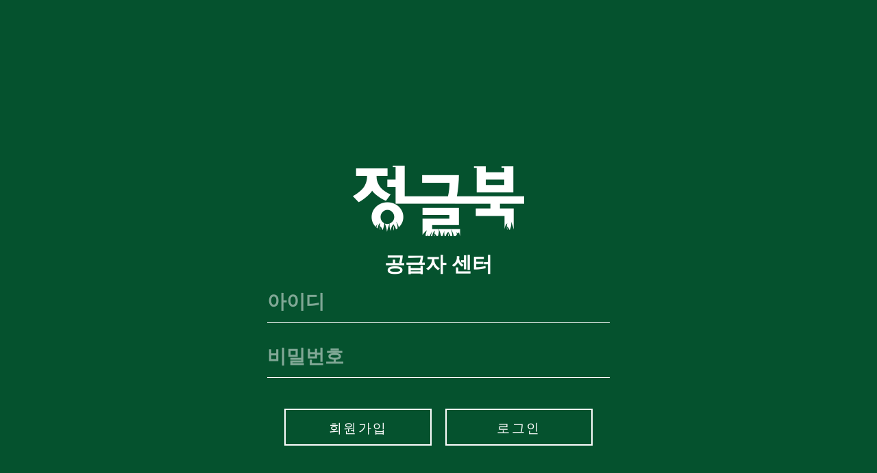

--- FILE ---
content_type: text/html; charset=UTF-8
request_url: https://scm.junglebook.co.kr/
body_size: 4949
content:
<!DOCTYPE html>
<!--[if lt IE 9 ]><html class="no-js oldie" lang="ko"> <![endif]-->
<!--[if IE 9 ]><html class="no-js oldie ie9" lang="ko"> <![endif]-->
<!--[if (gte IE 9)|!(IE)]><!-->
<html class="no-js" lang="ko">
<!--<![endif]-->

<head>

    <!--- basic page needs
    ================================================== -->
    <meta charset="utf-8">
    <title>정글북::공급자 센터</title>
    <meta name="description" content="">
    <meta name="author" content="">
	<meta name="csrf-token" content="h5NSqUPH6XAXVZUYvc1C4VNH5QWv8zwJ8QQSmIQn">
	<meta content="width=device-width, initial-scale=1.0, minimum-scale=1.0, maximum-scale=1, user-scalable=no" name="viewport">
	<meta name="naver-site-verification" content="f73e63a537b16db9ac746c59c36b85ad2d3bd8ec"/>

    <!-- CSS
    ================================================== -->
    <link rel="stylesheet" href="/assets/login/css/base.css">
    <link rel="stylesheet" href="/assets/login/css/vendor.css">
    <link rel="stylesheet" href="/assets/login/css/main.css">

    <!-- script
    ================================================== -->
    <script src="/assets/login/js/modernizr.js"></script>
    <script src="/assets/login/js/pace.min.js"></script>
	
	<style>
		.btn_login.active {background: #FFFFFF !important;color: #000000;}
	</style>
</head>

<body id="top">


    <!-- home
    ================================================== -->
    <section id="home" class="s-home target-section" data-parallax="scroll" data-image-src="/assets/login/images/hero-bg.png" data-natural-width=3000 data-natural-height=2000 data-position-y=center>


        <div class="home-content">

            <div class="row home-content__main" style="text-align:center;max-width:500px;">

                <a href="/" tabindex="-1"><img src="/assets/imgs/logo.png" /><div style="color:white;font-size:30px;font-weight:bold;">공급자 센터</div></a>
					
					<form id="login_frm" class="go-right">
						<input type="hidden" name="_token" value="h5NSqUPH6XAXVZUYvc1C4VNH5QWv8zwJ8QQSmIQn">
						<input type="hidden" name="redirect" value="https://scm.junglebook.co.kr" />
						<div class="form-group">
							<input id="m_id" class="form-control full-width" type="text" name="m_id" required autocomplete="off" tabindex="1">
							<label class="form-control-placeholder" for="m_id">아이디</label>
						</div>
						<div class="form-group">
							<input id="password" class="form-control full-width" type="password" name="password" required>
							<label class="form-control-placeholder" for="password">비밀번호</label>
						</div>
					</form>
					
					<div id="errMsg" style="color:white;font-size:14px;font-weight:bold;"></div>

                <div class="home-content__buttons" style="text-align: center;">
					<a href="/register" class="btn btn--stroke">회원가입</a>
                    <a href="#;" class="btn btn--stroke btn_login">로그인</a>
                </div>
				
            </div>

        </div> <!-- end home-content -->

    </section> <!-- end s-home -->


    <!-- preloader
    ================================================== -->
    <div id="preloader">
        <div id="loader">
            <div class="line-scale-pulse-out">
                <div></div>
                <div></div>
                <div></div>
                <div></div>
                <div></div>
            </div>
        </div>
    </div>


    <!-- Java Script
    ================================================== -->
    <script src="/assets/login/js/jquery-3.2.1.min.js"></script>
    <script src="/assets/login/js/plugins.js"></script>
    <script src="/assets/login/js/main.js"></script>
	
	<script>
		$(function(){
			$('.btn_login').on('click', function(){
				
				if(!$('#m_id').val()){
					$('#m_id').focus();
					return false;
				}
				
				if(!$('#password').val()){
					$('#password').focus();
					return false;
				}
				
				$(this).addClass('active');
				
				var parm = $('#login_frm').serialize();
				
				$.ajax({
					type: "POST"
					, async: false
					, url: '/login'
					, data: parm
					// , processData: false, contentType: false
					, beforeSend: function() {
						
					  }
					, success: function(data) {

						if(data.err){
							$('#errMsg').html(data.msg).show();
							$('#password').select();
						}else{
							location.href = data.redirectTo;
						}
					
					  }
					, error: function(data, status, err) {
						console.log('error forward : '+data);alert('서버와의 통신이 실패했습니다.');
					  }
					, complete: function() { 
						
					  }
				});
				
			})
			
			$('#login_frm input').on('keyup', function(e){
				if(e.keyCode == 13){
					$('.btn_login').trigger('click');
				}
			});
		});
	</script>
	
</body>

</html>

--- FILE ---
content_type: text/css
request_url: https://scm.junglebook.co.kr/assets/login/css/base.css
body_size: 16853
content:
/* =================================================================== 
 *
 *  Glint v1.0 Base Stylesheet
 *  11-20-2017
 *  ------------------------------------------------------------------
 *
 *  TOC:
 *  # imports 
 *  # normalize
 *  # basic/base setup styles
 *      ## Media
 *      ## Typography resets 
 *      ## links
 *      ## inputs
 *  # grid
 *      ## medium size devices
 *      ## tablets
 *      ## mobile devices
 *      ## small mobile devices
 *  # block grids
 *      ## medium size devices
 *      ## tablets
 *      ## mobile devices
 *      ## small mobile devices
 *  # MISC
 *
 * =================================================================== */


/* ===================================================================
 * # imports 
 *
 * ------------------------------------------------------------------- */
@import url("font-awesome/css/font-awesome.min.css");


/* ===================================================================
 * # normalize
 * normalize.css v5.0.0 | MIT License | 
 * github.com/necolas/normalize.css
 *
 * ------------------------------------------------------------------- */
html {
    font-family: sans-serif;
    line-height: 1.15;
    -ms-text-size-adjust: 100%;
    -webkit-text-size-adjust: 100%;
}

body {
    margin: 0;
}

article,
aside,
footer,
header,
nav,
section {
    display: block;
}

h1 {
    font-size: 2em;
    margin: 0.67em 0;
}

figcaption,
figure,
main {
    display: block;
}

figure {
    margin: 1em 40px;
}

hr {
    box-sizing: content-box;
    height: 0;
    overflow: visible;
}

pre {
    font-family: monospace, monospace;
    font-size: 1em;
}

a {
    background-color: transparent;
    -webkit-text-decoration-skip: objects;
}

a:active,
a:hover {
    outline-width: 0;
}

abbr[title] {
    border-bottom: none;
    text-decoration: underline;
    text-decoration: underline dotted;
}

b,
strong {
    font-weight: inherit;
}

b,
strong {
    font-weight: bolder;
}

code,
kbd,
samp {
    font-family: monospace, monospace;
    font-size: 1em;
}

dfn {
    font-style: italic;
}

mark {
    background-color: #ff0;
    color: #000;
}

small {
    font-size: 80%;
}

sub,
sup {
    font-size: 75%;
    line-height: 0;
    position: relative;
    vertical-align: baseline;
}

sub {
    bottom: -0.25em;
}

sup {
    top: -0.5em;
}

audio,
video {
    display: inline-block;
}

audio:not([controls]) {
    display: none;
    height: 0;
}

img {
    border-style: none;
}

svg:not(:root) {
    overflow: hidden;
}

button,
input,
optgroup,
select,
textarea {
    font-family: sans-serif;
    font-size: 100%;
    line-height: 1.15;
    margin: 0;
}

button,
input {
    overflow: visible;
}

button,
select {
    text-transform: none;
}

button,
html [type="button"],
[type="reset"],
[type="submit"] {
    -webkit-appearance: button;
}

button::-moz-focus-inner,
[type="button"]::-moz-focus-inner,
[type="reset"]::-moz-focus-inner,
[type="submit"]::-moz-focus-inner {
    border-style: none;
    padding: 0;
}

button:-moz-focusring,
[type="button"]:-moz-focusring,
[type="reset"]:-moz-focusring,
[type="submit"]:-moz-focusring {
    outline: 1px dotted ButtonText;
}

fieldset {
    border: 1px solid #c0c0c0;
    margin: 0 2px;
    padding: 0.35em 0.625em 0.75em;
}

legend {
    box-sizing: border-box;
    color: inherit;
    display: table;
    max-width: 100%;
    padding: 0;
    white-space: normal;
}

progress {
    display: inline-block;
    vertical-align: baseline;
}

textarea {
    overflow: auto;
}

[type="checkbox"],
[type="radio"] {
    box-sizing: border-box;
    padding: 0;
}

[type="number"]::-webkit-inner-spin-button,
[type="number"]::-webkit-outer-spin-button {
    height: auto;
}

[type="search"] {
    -webkit-appearance: textfield;
    outline-offset: -2px;
}

[type="search"]::-webkit-search-cancel-button,
[type="search"]::-webkit-search-decoration {
    -webkit-appearance: none;
}

::-webkit-file-upload-button {
    -webkit-appearance: button;
    font: inherit;
}

details,
menu {
    display: block;
}

summary {
    display: list-item;
}

canvas {
    display: inline-block;
}

template {
    display: none;
}

[hidden] {
    display: none;
}


/* ===================================================================
 * # basic/base setup styles
 *
 * ------------------------------------------------------------------- */
html {
    font-size: 62.5%;
    box-sizing: border-box;
}

*,
*::before,
*::after {
    box-sizing: inherit;
}

body {
    font-weight: normal;
    line-height: 1;
    word-wrap: break-word;
    text-rendering: optimizeLegibility;
    -webkit-overflow-scrolling: touch;
    -webkit-text-size-adjust: none;
}

body,
input,
button {
    -moz-osx-font-smoothing: grayscale;
    -webkit-font-smoothing: antialiased;
}


/* ------------------------------------------------------------------- 
 * ## Media
 * ------------------------------------------------------------------- */
img,
video {
    max-width: 100%;
    height: auto;
}


/* ------------------------------------------------------------------- 
 * ## Typography resets 
 * ------------------------------------------------------------------- */
div,
dl,
dt,
dd,
ul,
ol,
li,
h1,
h2,
h3,
h4,
h5,
h6,
pre,
form,
p,
blockquote,
th,
td {
    margin: 0;
    padding: 0;
}

h1,
h2,
h3,
h4,
h5,
h6 {
    -webkit-font-smoothing: auto;
    -webkit-font-smoothing: antialiased;
    -webkit-font-variant-ligatures: common-ligatures;
    -moz-font-variant-ligatures: common-ligatures;
    font-variant-ligatures: common-ligatures;
    text-rendering: optimizeLegibility;
}

em,
i {
    font-style: italic;
    line-height: inherit;
}

strong,
b {
    font-weight: bold;
    line-height: inherit;
}

small {
    font-size: 60%;
    line-height: inherit;
}

ol,
ul {
    list-style: none;
}

li {
    display: block;
}


/* ------------------------------------------------------------------- 
 * ## links 
 * ------------------------------------------------------------------- */
a {
    text-decoration: none;
    line-height: inherit;
}

a img {
    border: none;
}


/* ------------------------------------------------------------------- 
 * ## inputs 
 * ------------------------------------------------------------------- */
fieldset {
    margin: 0;
    padding: 0;
}

input[type="email"],
input[type="number"],
input[type="search"],
input[type="text"],
input[type="tel"],
input[type="url"],
input[type="password"],
textarea {
    -webkit-appearance: none;
    -moz-appearance: none;
    -ms-appearance: none;
    -o-appearance: none;
    appearance: none;
}


/* ===================================================================
 * # grid
 *
 * ------------------------------------------------------------------- */
.row {
    width: 94%;
    max-width: 1200px;
    margin: 0 auto;
}

.row:after {
    content: "";
    display: table;
    clear: both;
}

.row .row {
    width: auto;
    max-width: none;
    margin-left: -20px;
    margin-right: -20px;
}


/* column blocks
 * -------------------------------------- */
[class*="col-"] {
    float: left;
    padding: 0 20px;
}

[class*="col-"]+[class*="col-"].end {
    float: right;
}


/* column width classes 
 * -------------------------------------- */
.col-one {
    width: 8.33333%;
}

.col-two,
.col-1-6 {
    width: 16.66667%;
}

.col-three,
.col-1-4 {
    width: 25%;
}

.col-four,
.col-1-3 {
    width: 33.33333%;
}

.col-five {
    width: 41.66667%;
}

.col-six,
.col-1-2 {
    width: 50%;
}

.col-seven {
    width: 58.33333%;
}

.col-eight,
.col-2-3 {
    width: 66.66667%;
}

.col-nine,
.col-3-4 {
    width: 75%;
}

.col-ten,
.col-5-6 {
    width: 83.33333%;
}

.col-eleven {
    width: 91.66667%;
}

.col-twelve,
.col-full {
    width: 100%;
}


/* ------------------------------------------------------------------- 
 * ## medium size devices
 * ------------------------------------------------------------------- */
@media only screen and (max-width: 1200px) {
    .row .row {
        margin-left: -15px;
        margin-right: -15px;
    }
    [class*="col-"] {
        padding: 0 15px;
    }
    .md-two,
    .md-1-6 {
        width: 16.66667%;
    }
    .md-one {
        width: 8.33333%;
    }
    .md-three,
    .md-1-4 {
        width: 25%;
    }
    .md-four,
    .md-1-3 {
        width: 33.33333%;
    }
    .md-five {
        width: 41.66667%;
    }
    .md-six,
    .md-1-2 {
        width: 50%;
    }
    .md-seven {
        width: 58.33333%;
    }
    .md-eight,
    .md-2-3 {
        width: 66.66667%;
    }
    .md-nine,
    .md-3-4 {
        width: 75%;
    }
    .md-ten,
    .md-5-6 {
        width: 83.33333%;
    }
    .md-eleven {
        width: 91.66667%;
    }
    .md-twelve,
    .md-full {
        width: 100%;
    }
}


/* ------------------------------------------------------------------- 
 * ## tablets
 * ------------------------------------------------------------------- */
@media only screen and (max-width: 800px) {
    .row {
        width: 90%;
    }
    .tab-1-4 {
        width: 25%;
    }
    .tab-1-3 {
        width: 33.33333%;
    }
    .tab-1-2 {
        width: 50%;
    }
    .tab-2-3 {
        width: 66.66667%;
    }
    .tab-3-4 {
        width: 75%;
    }
    .tab-full {
        width: 100%;
    }
}


/* ------------------------------------------------------------------- 
 * ## mobile devices
 * ------------------------------------------------------------------- */
@media only screen and (max-width: 600px) {
    .row {
        width: auto;
        padding-left: 25px;
        padding-right: 25px;
    }
    .row .row {
        margin-left: -10px;
        margin-right: -10px;
    }
    [class*="col-"] {
        padding: 0 10px;
    }
    .mob-1-4 {
        width: 25%;
    }
    .mob-1-3 {
        width: 33.33333%;
    }
    .mob-1-2 {
        width: 50%;
    }
    .mob-2-3 {
        width: 66.66667%;
    }
    .mob-3-4 {
        width: 75%;
    }
    .mob-full {
        width: 100%;
    }
}


/* ------------------------------------------------------------------- 
 * ## small mobile devices
 * ------------------------------------------------------------------- */

/* stack columns on small mobile devices
 * ------------------------------------------------------------------- */

@media only screen and (max-width: 400px) {
    .row .row {
        padding-left: 0;
        padding-right: 0;
        margin-left: 0;
        margin-right: 0;
    }
    [class*="col-"] {
        width: 100% !important;
        float: none !important;
        clear: both !important;
        margin-left: 0;
        margin-right: 0;
        padding: 0;
    }
    [class*="col-"]+[class*="col-"].end {
        float: none;
    }
}


/* ===================================================================
 * # block grids
 * ------------------------------------------------------------------- */

/*   Equally-sized columns define at row level
 * ------------------------------------------------------------------- */
[class*="block-"]:after {
    content: "";
    display: table;
    clear: both;
}

.block-1-6 .col-block {
    width: 16.66667%;
}

.block-1-5 .col-block {
    width: 20%;
}

.block-1-4 .col-block {
    width: 25%;
}

.block-1-3 .col-block {
    width: 33.33333%;
}

.block-1-2 .col-block {
    width: 50%;
}


/**
 * Clearing for block grid columns. Allow columns with 
 * different heights to align properly.
 */

.block-1-6 .col-block:nth-child(6n+1),
.block-1-5 .col-block:nth-child(5n+1),
.block-1-4 .col-block:nth-child(4n+1),
.block-1-3 .col-block:nth-child(3n+1),
.block-1-2 .col-block:nth-child(2n+1) {
    clear: both;
}


/* ------------------------------------------------------------------- 
 * ## medium size devices
 * ------------------------------------------------------------------- */
@media only screen and (max-width: 1200px) {
    .block-m-1-6 .col-block {
        width: 16.66667%;
    }
    .block-m-1-5 .col-block {
        width: 20%;
    }
    .block-m-1-4 .col-block {
        width: 25%;
    }
    .block-m-1-3 .col-block {
        width: 33.33333%;
    }
    .block-m-1-2 .col-block {
        width: 50%;
    }
    .block-m-full .col-block {
        width: 100%;
        clear: both;
    }
    [class*="block-m-"] .col-block:nth-child(n) {
        clear: none;
    }
    .block-m-1-6 .col-block:nth-child(6n+1),
    .block-m-1-5 .col-block:nth-child(5n+1),
    .block-m-1-4 .col-block:nth-child(4n+1),
    .block-m-1-3 .col-block:nth-child(3n+1),
    .block-m-1-2 .col-block:nth-child(2n+1) {
        clear: both;
    }
}


/* ------------------------------------------------------------------- 
 * ## tablets
 * ------------------------------------------------------------------- */
@media only screen and (max-width: 800px) {
    .block-tab-1-6 .col-block {
        width: 16.66667%;
    }
    .block-tab-1-5 .col-block {
        width: 20%;
    }
    .block-tab-1-4 .col-block {
        width: 25%;
    }
    .block-tab-1-3 .col-block {
        width: 33.33333%;
    }
    .block-tab-1-2 .col-block {
        width: 50%;
    }
    .block-tab-full .col-block {
        width: 100%;
        clear: both;
    }
    [class*="block-tab-"] .col-block:nth-child(n) {
        clear: none;
    }
    .block-tab-1-6 .col-block:nth-child(6n+1),
    .block-tab-1-6 .col-block:nth-child(5n+1),
    .block-tab-1-4 .col-block:nth-child(4n+1),
    .block-tab-1-3 .col-block:nth-child(3n+1),
    .block-tab-1-2 .col-block:nth-child(2n+1) {
        clear: both;
    }
}


/* ------------------------------------------------------------------- 
 * ## mobile devices
 * ------------------------------------------------------------------- */
@media only screen and (max-width: 600px) {
    .block-mob-1-6 .col-block {
        width: 16.66667%;
    }
    .block-mob-1-5 .col-block {
        width: 20%;
    }
    .block-mob-1-4 .col-block {
        width: 25%;
    }
    .block-mob-1-3 .col-block {
        width: 33.33333%;
    }
    .block-mob-1-2 .col-block {
        width: 50%;
    }
    .block-mob-full .col-block {
        width: 100%;
        clear: both;
    }
    [class*="block-mob-"] .col-block:nth-child(n) {
        clear: none;
    }
    .block-mob-1-6 .col-block:nth-child(6n+1),
    .block-mob-1-5 .col-block:nth-child(5n+1),
    .block-mob-1-4 .col-block:nth-child(4n+1),
    .block-mob-1-3 .col-block:nth-child(3n+1),
    .block-mob-1-2 .col-block:nth-child(2n+1) {
        clear: both;
    }
}


/* ------------------------------------------------------------------- 
 * ## small mobile devices
 * ------------------------------------------------------------------- */

/* stack columns on small mobile devices
 * ------------------------------------------------------------------- */

@media only screen and (max-width: 400px) {
    .stack .col-block {
        width: 100% !important;
        float: none !important;
        clear: both !important;
        margin-left: 0;
        margin-right: 0;
    }
}


/* ===================================================================
 * # MISC
 *
 * ------------------------------------------------------------------- */
.group:after {
    content: "";
    display: table;
    clear: both;
}


/* Misc Helper Styles
 * -------------------------------------- */
.is-hidden {
    display: none;
}

.is-invisible {
    visibility: hidden;
}

.antialiased {
    -webkit-font-smoothing: antialiased;
    -moz-osx-font-smoothing: grayscale;
}

.overflow-hidden {
    overflow: hidden;
}

.remove-bottom {
    margin-bottom: 0;
}

.half-bottom {
    margin-bottom: 1.5rem !important;
}

.add-bottom {
    margin-bottom: 3rem !important;
}

.no-border {
    border: none;
}

.full-width {
    width: 100%;
}

.text-center {
    text-align: center;
}

.text-left {
    text-align: left;
}

.text-right {
    text-align: right;
}

.pull-left {
    float: left;
}

.pull-right {
    float: right;
}

.align-center {
    margin-left: auto;
    margin-right: auto;
    text-align: center;
}


/*# sourceMappingURL=base.css.map */

--- FILE ---
content_type: text/css
request_url: https://scm.junglebook.co.kr/assets/login/css/vendor.css
body_size: 51242
content:
/* =================================================================== 
 *
 *  Glint v1.0 Vendor/Third Party CSS 
 *  11-20-2017
 *  ------------------------------------------------------------------
 *
 *  TOC:
 *  # animate on scroll
 *  # slick slider
 *  # photoswipe
 *  # photoSwipe skin
 *
 * =================================================================== */


/* ===================================================================
 * # animate on scroll 
 * https://michalsnik.github.io/aos/
 *
 * ------------------------------------------------------------------- */
[data-aos][data-aos][data-aos-duration='50'], body[data-aos-duration='50'] [data-aos] {
    transition-duration: 50ms;
}

[data-aos][data-aos][data-aos-delay='50'], body[data-aos-delay='50'] [data-aos] {
    transition-delay: 0;
}

[data-aos][data-aos][data-aos-delay='50'].aos-animate, body[data-aos-delay='50'] [data-aos].aos-animate {
    transition-delay: 50ms;
}

[data-aos][data-aos][data-aos-duration='100'], body[data-aos-duration='100'] [data-aos] {
    transition-duration: .1s;
}

[data-aos][data-aos][data-aos-delay='100'], body[data-aos-delay='100'] [data-aos] {
    transition-delay: 0;
}

[data-aos][data-aos][data-aos-delay='100'].aos-animate, body[data-aos-delay='100'] [data-aos].aos-animate {
    transition-delay: .1s;
}

[data-aos][data-aos][data-aos-duration='150'], body[data-aos-duration='150'] [data-aos] {
    transition-duration: .15s;
}

[data-aos][data-aos][data-aos-delay='150'], body[data-aos-delay='150'] [data-aos] {
    transition-delay: 0;
}

[data-aos][data-aos][data-aos-delay='150'].aos-animate, body[data-aos-delay='150'] [data-aos].aos-animate {
    transition-delay: .15s;
}

[data-aos][data-aos][data-aos-duration='200'], body[data-aos-duration='200'] [data-aos] {
    transition-duration: .2s;
}

[data-aos][data-aos][data-aos-delay='200'], body[data-aos-delay='200'] [data-aos] {
    transition-delay: 0;
}

[data-aos][data-aos][data-aos-delay='200'].aos-animate, body[data-aos-delay='200'] [data-aos].aos-animate {
    transition-delay: .2s;
}

[data-aos][data-aos][data-aos-duration='250'], body[data-aos-duration='250'] [data-aos] {
    transition-duration: .25s;
}

[data-aos][data-aos][data-aos-delay='250'], body[data-aos-delay='250'] [data-aos] {
    transition-delay: 0;
}

[data-aos][data-aos][data-aos-delay='250'].aos-animate, body[data-aos-delay='250'] [data-aos].aos-animate {
    transition-delay: .25s;
}

[data-aos][data-aos][data-aos-duration='300'], body[data-aos-duration='300'] [data-aos] {
    transition-duration: .3s;
}

[data-aos][data-aos][data-aos-delay='300'], body[data-aos-delay='300'] [data-aos] {
    transition-delay: 0;
}

[data-aos][data-aos][data-aos-delay='300'].aos-animate, body[data-aos-delay='300'] [data-aos].aos-animate {
    transition-delay: .3s;
}

[data-aos][data-aos][data-aos-duration='350'], body[data-aos-duration='350'] [data-aos] {
    transition-duration: .35s;
}

[data-aos][data-aos][data-aos-delay='350'], body[data-aos-delay='350'] [data-aos] {
    transition-delay: 0;
}

[data-aos][data-aos][data-aos-delay='350'].aos-animate, body[data-aos-delay='350'] [data-aos].aos-animate {
    transition-delay: .35s;
}

[data-aos][data-aos][data-aos-duration='400'], body[data-aos-duration='400'] [data-aos] {
    transition-duration: .4s;
}

[data-aos][data-aos][data-aos-delay='400'], body[data-aos-delay='400'] [data-aos] {
    transition-delay: 0;
}

[data-aos][data-aos][data-aos-delay='400'].aos-animate, body[data-aos-delay='400'] [data-aos].aos-animate {
    transition-delay: .4s;
}

[data-aos][data-aos][data-aos-duration='450'], body[data-aos-duration='450'] [data-aos] {
    transition-duration: .45s;
}

[data-aos][data-aos][data-aos-delay='450'], body[data-aos-delay='450'] [data-aos] {
    transition-delay: 0;
}

[data-aos][data-aos][data-aos-delay='450'].aos-animate, body[data-aos-delay='450'] [data-aos].aos-animate {
    transition-delay: .45s;
}

[data-aos][data-aos][data-aos-duration='500'], body[data-aos-duration='500'] [data-aos] {
    transition-duration: .5s;
}

[data-aos][data-aos][data-aos-delay='500'], body[data-aos-delay='500'] [data-aos] {
    transition-delay: 0;
}

[data-aos][data-aos][data-aos-delay='500'].aos-animate, body[data-aos-delay='500'] [data-aos].aos-animate {
    transition-delay: .5s;
}

[data-aos][data-aos][data-aos-duration='550'], body[data-aos-duration='550'] [data-aos] {
    transition-duration: .55s;
}

[data-aos][data-aos][data-aos-delay='550'], body[data-aos-delay='550'] [data-aos] {
    transition-delay: 0;
}

[data-aos][data-aos][data-aos-delay='550'].aos-animate, body[data-aos-delay='550'] [data-aos].aos-animate {
    transition-delay: .55s;
}

[data-aos][data-aos][data-aos-duration='600'], body[data-aos-duration='600'] [data-aos] {
    transition-duration: .6s;
}

[data-aos][data-aos][data-aos-delay='600'], body[data-aos-delay='600'] [data-aos] {
    transition-delay: 0;
}

[data-aos][data-aos][data-aos-delay='600'].aos-animate, body[data-aos-delay='600'] [data-aos].aos-animate {
    transition-delay: .6s;
}

[data-aos][data-aos][data-aos-duration='650'], body[data-aos-duration='650'] [data-aos] {
    transition-duration: .65s;
}

[data-aos][data-aos][data-aos-delay='650'], body[data-aos-delay='650'] [data-aos] {
    transition-delay: 0;
}

[data-aos][data-aos][data-aos-delay='650'].aos-animate, body[data-aos-delay='650'] [data-aos].aos-animate {
    transition-delay: .65s;
}

[data-aos][data-aos][data-aos-duration='700'], body[data-aos-duration='700'] [data-aos] {
    transition-duration: .7s;
}

[data-aos][data-aos][data-aos-delay='700'], body[data-aos-delay='700'] [data-aos] {
    transition-delay: 0;
}

[data-aos][data-aos][data-aos-delay='700'].aos-animate, body[data-aos-delay='700'] [data-aos].aos-animate {
    transition-delay: .7s;
}

[data-aos][data-aos][data-aos-duration='750'], body[data-aos-duration='750'] [data-aos] {
    transition-duration: .75s;
}

[data-aos][data-aos][data-aos-delay='750'], body[data-aos-delay='750'] [data-aos] {
    transition-delay: 0;
}

[data-aos][data-aos][data-aos-delay='750'].aos-animate, body[data-aos-delay='750'] [data-aos].aos-animate {
    transition-delay: .75s;
}

[data-aos][data-aos][data-aos-duration='800'], body[data-aos-duration='800'] [data-aos] {
    transition-duration: .8s;
}

[data-aos][data-aos][data-aos-delay='800'], body[data-aos-delay='800'] [data-aos] {
    transition-delay: 0;
}

[data-aos][data-aos][data-aos-delay='800'].aos-animate, body[data-aos-delay='800'] [data-aos].aos-animate {
    transition-delay: .8s;
}

[data-aos][data-aos][data-aos-duration='850'], body[data-aos-duration='850'] [data-aos] {
    transition-duration: .85s;
}

[data-aos][data-aos][data-aos-delay='850'], body[data-aos-delay='850'] [data-aos] {
    transition-delay: 0;
}

[data-aos][data-aos][data-aos-delay='850'].aos-animate, body[data-aos-delay='850'] [data-aos].aos-animate {
    transition-delay: .85s;
}

[data-aos][data-aos][data-aos-duration='900'], body[data-aos-duration='900'] [data-aos] {
    transition-duration: .9s;
}

[data-aos][data-aos][data-aos-delay='900'], body[data-aos-delay='900'] [data-aos] {
    transition-delay: 0;
}

[data-aos][data-aos][data-aos-delay='900'].aos-animate, body[data-aos-delay='900'] [data-aos].aos-animate {
    transition-delay: .9s;
}

[data-aos][data-aos][data-aos-duration='950'], body[data-aos-duration='950'] [data-aos] {
    transition-duration: .95s;
}

[data-aos][data-aos][data-aos-delay='950'], body[data-aos-delay='950'] [data-aos] {
    transition-delay: 0;
}

[data-aos][data-aos][data-aos-delay='950'].aos-animate, body[data-aos-delay='950'] [data-aos].aos-animate {
    transition-delay: .95s;
}

[data-aos][data-aos][data-aos-duration='1000'], body[data-aos-duration='1000'] [data-aos] {
    transition-duration: 1s;
}

[data-aos][data-aos][data-aos-delay='1000'], body[data-aos-delay='1000'] [data-aos] {
    transition-delay: 0;
}

[data-aos][data-aos][data-aos-delay='1000'].aos-animate, body[data-aos-delay='1000'] [data-aos].aos-animate {
    transition-delay: 1s;
}

[data-aos][data-aos][data-aos-duration='1050'], body[data-aos-duration='1050'] [data-aos] {
    transition-duration: 1.05s;
}

[data-aos][data-aos][data-aos-delay='1050'], body[data-aos-delay='1050'] [data-aos] {
    transition-delay: 0;
}

[data-aos][data-aos][data-aos-delay='1050'].aos-animate, body[data-aos-delay='1050'] [data-aos].aos-animate {
    transition-delay: 1.05s;
}

[data-aos][data-aos][data-aos-duration='1100'], body[data-aos-duration='1100'] [data-aos] {
    transition-duration: 1.1s;
}

[data-aos][data-aos][data-aos-delay='1100'], body[data-aos-delay='1100'] [data-aos] {
    transition-delay: 0;
}

[data-aos][data-aos][data-aos-delay='1100'].aos-animate, body[data-aos-delay='1100'] [data-aos].aos-animate {
    transition-delay: 1.1s;
}

[data-aos][data-aos][data-aos-duration='1150'], body[data-aos-duration='1150'] [data-aos] {
    transition-duration: 1.15s;
}

[data-aos][data-aos][data-aos-delay='1150'], body[data-aos-delay='1150'] [data-aos] {
    transition-delay: 0;
}

[data-aos][data-aos][data-aos-delay='1150'].aos-animate, body[data-aos-delay='1150'] [data-aos].aos-animate {
    transition-delay: 1.15s;
}

[data-aos][data-aos][data-aos-duration='1200'], body[data-aos-duration='1200'] [data-aos] {
    transition-duration: 1.2s;
}

[data-aos][data-aos][data-aos-delay='1200'], body[data-aos-delay='1200'] [data-aos] {
    transition-delay: 0;
}

[data-aos][data-aos][data-aos-delay='1200'].aos-animate, body[data-aos-delay='1200'] [data-aos].aos-animate {
    transition-delay: 1.2s;
}

[data-aos][data-aos][data-aos-duration='1250'], body[data-aos-duration='1250'] [data-aos] {
    transition-duration: 1.25s;
}

[data-aos][data-aos][data-aos-delay='1250'], body[data-aos-delay='1250'] [data-aos] {
    transition-delay: 0;
}

[data-aos][data-aos][data-aos-delay='1250'].aos-animate, body[data-aos-delay='1250'] [data-aos].aos-animate {
    transition-delay: 1.25s;
}

[data-aos][data-aos][data-aos-duration='1300'], body[data-aos-duration='1300'] [data-aos] {
    transition-duration: 1.3s;
}

[data-aos][data-aos][data-aos-delay='1300'], body[data-aos-delay='1300'] [data-aos] {
    transition-delay: 0;
}

[data-aos][data-aos][data-aos-delay='1300'].aos-animate, body[data-aos-delay='1300'] [data-aos].aos-animate {
    transition-delay: 1.3s;
}

[data-aos][data-aos][data-aos-duration='1350'], body[data-aos-duration='1350'] [data-aos] {
    transition-duration: 1.35s;
}

[data-aos][data-aos][data-aos-delay='1350'], body[data-aos-delay='1350'] [data-aos] {
    transition-delay: 0;
}

[data-aos][data-aos][data-aos-delay='1350'].aos-animate, body[data-aos-delay='1350'] [data-aos].aos-animate {
    transition-delay: 1.35s;
}

[data-aos][data-aos][data-aos-duration='1400'], body[data-aos-duration='1400'] [data-aos] {
    transition-duration: 1.4s;
}

[data-aos][data-aos][data-aos-delay='1400'], body[data-aos-delay='1400'] [data-aos] {
    transition-delay: 0;
}

[data-aos][data-aos][data-aos-delay='1400'].aos-animate, body[data-aos-delay='1400'] [data-aos].aos-animate {
    transition-delay: 1.4s;
}

[data-aos][data-aos][data-aos-duration='1450'], body[data-aos-duration='1450'] [data-aos] {
    transition-duration: 1.45s;
}

[data-aos][data-aos][data-aos-delay='1450'], body[data-aos-delay='1450'] [data-aos] {
    transition-delay: 0;
}

[data-aos][data-aos][data-aos-delay='1450'].aos-animate, body[data-aos-delay='1450'] [data-aos].aos-animate {
    transition-delay: 1.45s;
}

[data-aos][data-aos][data-aos-duration='1500'], body[data-aos-duration='1500'] [data-aos] {
    transition-duration: 1.5s;
}

[data-aos][data-aos][data-aos-delay='1500'], body[data-aos-delay='1500'] [data-aos] {
    transition-delay: 0;
}

[data-aos][data-aos][data-aos-delay='1500'].aos-animate, body[data-aos-delay='1500'] [data-aos].aos-animate {
    transition-delay: 1.5s;
}

[data-aos][data-aos][data-aos-duration='1550'], body[data-aos-duration='1550'] [data-aos] {
    transition-duration: 1.55s;
}

[data-aos][data-aos][data-aos-delay='1550'], body[data-aos-delay='1550'] [data-aos] {
    transition-delay: 0;
}

[data-aos][data-aos][data-aos-delay='1550'].aos-animate, body[data-aos-delay='1550'] [data-aos].aos-animate {
    transition-delay: 1.55s;
}

[data-aos][data-aos][data-aos-duration='1600'], body[data-aos-duration='1600'] [data-aos] {
    transition-duration: 1.6s;
}

[data-aos][data-aos][data-aos-delay='1600'], body[data-aos-delay='1600'] [data-aos] {
    transition-delay: 0;
}

[data-aos][data-aos][data-aos-delay='1600'].aos-animate, body[data-aos-delay='1600'] [data-aos].aos-animate {
    transition-delay: 1.6s;
}

[data-aos][data-aos][data-aos-duration='1650'], body[data-aos-duration='1650'] [data-aos] {
    transition-duration: 1.65s;
}

[data-aos][data-aos][data-aos-delay='1650'], body[data-aos-delay='1650'] [data-aos] {
    transition-delay: 0;
}

[data-aos][data-aos][data-aos-delay='1650'].aos-animate, body[data-aos-delay='1650'] [data-aos].aos-animate {
    transition-delay: 1.65s;
}

[data-aos][data-aos][data-aos-duration='1700'], body[data-aos-duration='1700'] [data-aos] {
    transition-duration: 1.7s;
}

[data-aos][data-aos][data-aos-delay='1700'], body[data-aos-delay='1700'] [data-aos] {
    transition-delay: 0;
}

[data-aos][data-aos][data-aos-delay='1700'].aos-animate, body[data-aos-delay='1700'] [data-aos].aos-animate {
    transition-delay: 1.7s;
}

[data-aos][data-aos][data-aos-duration='1750'], body[data-aos-duration='1750'] [data-aos] {
    transition-duration: 1.75s;
}

[data-aos][data-aos][data-aos-delay='1750'], body[data-aos-delay='1750'] [data-aos] {
    transition-delay: 0;
}

[data-aos][data-aos][data-aos-delay='1750'].aos-animate, body[data-aos-delay='1750'] [data-aos].aos-animate {
    transition-delay: 1.75s;
}

[data-aos][data-aos][data-aos-duration='1800'], body[data-aos-duration='1800'] [data-aos] {
    transition-duration: 1.8s;
}

[data-aos][data-aos][data-aos-delay='1800'], body[data-aos-delay='1800'] [data-aos] {
    transition-delay: 0;
}

[data-aos][data-aos][data-aos-delay='1800'].aos-animate, body[data-aos-delay='1800'] [data-aos].aos-animate {
    transition-delay: 1.8s;
}

[data-aos][data-aos][data-aos-duration='1850'], body[data-aos-duration='1850'] [data-aos] {
    transition-duration: 1.85s;
}

[data-aos][data-aos][data-aos-delay='1850'], body[data-aos-delay='1850'] [data-aos] {
    transition-delay: 0;
}

[data-aos][data-aos][data-aos-delay='1850'].aos-animate, body[data-aos-delay='1850'] [data-aos].aos-animate {
    transition-delay: 1.85s;
}

[data-aos][data-aos][data-aos-duration='1900'], body[data-aos-duration='1900'] [data-aos] {
    transition-duration: 1.9s;
}

[data-aos][data-aos][data-aos-delay='1900'], body[data-aos-delay='1900'] [data-aos] {
    transition-delay: 0;
}

[data-aos][data-aos][data-aos-delay='1900'].aos-animate, body[data-aos-delay='1900'] [data-aos].aos-animate {
    transition-delay: 1.9s;
}

[data-aos][data-aos][data-aos-duration='1950'], body[data-aos-duration='1950'] [data-aos] {
    transition-duration: 1.95s;
}

[data-aos][data-aos][data-aos-delay='1950'], body[data-aos-delay='1950'] [data-aos] {
    transition-delay: 0;
}

[data-aos][data-aos][data-aos-delay='1950'].aos-animate, body[data-aos-delay='1950'] [data-aos].aos-animate {
    transition-delay: 1.95s;
}

[data-aos][data-aos][data-aos-duration='2000'], body[data-aos-duration='2000'] [data-aos] {
    transition-duration: 2s;
}

[data-aos][data-aos][data-aos-delay='2000'], body[data-aos-delay='2000'] [data-aos] {
    transition-delay: 0;
}

[data-aos][data-aos][data-aos-delay='2000'].aos-animate, body[data-aos-delay='2000'] [data-aos].aos-animate {
    transition-delay: 2s;
}

[data-aos][data-aos][data-aos-duration='2050'], body[data-aos-duration='2050'] [data-aos] {
    transition-duration: 2.05s;
}

[data-aos][data-aos][data-aos-delay='2050'], body[data-aos-delay='2050'] [data-aos] {
    transition-delay: 0;
}

[data-aos][data-aos][data-aos-delay='2050'].aos-animate, body[data-aos-delay='2050'] [data-aos].aos-animate {
    transition-delay: 2.05s;
}

[data-aos][data-aos][data-aos-duration='2100'], body[data-aos-duration='2100'] [data-aos] {
    transition-duration: 2.1s;
}

[data-aos][data-aos][data-aos-delay='2100'], body[data-aos-delay='2100'] [data-aos] {
    transition-delay: 0;
}

[data-aos][data-aos][data-aos-delay='2100'].aos-animate, body[data-aos-delay='2100'] [data-aos].aos-animate {
    transition-delay: 2.1s;
}

[data-aos][data-aos][data-aos-duration='2150'], body[data-aos-duration='2150'] [data-aos] {
    transition-duration: 2.15s;
}

[data-aos][data-aos][data-aos-delay='2150'], body[data-aos-delay='2150'] [data-aos] {
    transition-delay: 0;
}

[data-aos][data-aos][data-aos-delay='2150'].aos-animate, body[data-aos-delay='2150'] [data-aos].aos-animate {
    transition-delay: 2.15s;
}

[data-aos][data-aos][data-aos-duration='2200'], body[data-aos-duration='2200'] [data-aos] {
    transition-duration: 2.2s;
}

[data-aos][data-aos][data-aos-delay='2200'], body[data-aos-delay='2200'] [data-aos] {
    transition-delay: 0;
}

[data-aos][data-aos][data-aos-delay='2200'].aos-animate, body[data-aos-delay='2200'] [data-aos].aos-animate {
    transition-delay: 2.2s;
}

[data-aos][data-aos][data-aos-duration='2250'], body[data-aos-duration='2250'] [data-aos] {
    transition-duration: 2.25s;
}

[data-aos][data-aos][data-aos-delay='2250'], body[data-aos-delay='2250'] [data-aos] {
    transition-delay: 0;
}

[data-aos][data-aos][data-aos-delay='2250'].aos-animate, body[data-aos-delay='2250'] [data-aos].aos-animate {
    transition-delay: 2.25s;
}

[data-aos][data-aos][data-aos-duration='2300'], body[data-aos-duration='2300'] [data-aos] {
    transition-duration: 2.3s;
}

[data-aos][data-aos][data-aos-delay='2300'], body[data-aos-delay='2300'] [data-aos] {
    transition-delay: 0;
}

[data-aos][data-aos][data-aos-delay='2300'].aos-animate, body[data-aos-delay='2300'] [data-aos].aos-animate {
    transition-delay: 2.3s;
}

[data-aos][data-aos][data-aos-duration='2350'], body[data-aos-duration='2350'] [data-aos] {
    transition-duration: 2.35s;
}

[data-aos][data-aos][data-aos-delay='2350'], body[data-aos-delay='2350'] [data-aos] {
    transition-delay: 0;
}

[data-aos][data-aos][data-aos-delay='2350'].aos-animate, body[data-aos-delay='2350'] [data-aos].aos-animate {
    transition-delay: 2.35s;
}

[data-aos][data-aos][data-aos-duration='2400'], body[data-aos-duration='2400'] [data-aos] {
    transition-duration: 2.4s;
}

[data-aos][data-aos][data-aos-delay='2400'], body[data-aos-delay='2400'] [data-aos] {
    transition-delay: 0;
}

[data-aos][data-aos][data-aos-delay='2400'].aos-animate, body[data-aos-delay='2400'] [data-aos].aos-animate {
    transition-delay: 2.4s;
}

[data-aos][data-aos][data-aos-duration='2450'], body[data-aos-duration='2450'] [data-aos] {
    transition-duration: 2.45s;
}

[data-aos][data-aos][data-aos-delay='2450'], body[data-aos-delay='2450'] [data-aos] {
    transition-delay: 0;
}

[data-aos][data-aos][data-aos-delay='2450'].aos-animate, body[data-aos-delay='2450'] [data-aos].aos-animate {
    transition-delay: 2.45s;
}

[data-aos][data-aos][data-aos-duration='2500'], body[data-aos-duration='2500'] [data-aos] {
    transition-duration: 2.5s;
}

[data-aos][data-aos][data-aos-delay='2500'], body[data-aos-delay='2500'] [data-aos] {
    transition-delay: 0;
}

[data-aos][data-aos][data-aos-delay='2500'].aos-animate, body[data-aos-delay='2500'] [data-aos].aos-animate {
    transition-delay: 2.5s;
}

[data-aos][data-aos][data-aos-duration='2550'], body[data-aos-duration='2550'] [data-aos] {
    transition-duration: 2.55s;
}

[data-aos][data-aos][data-aos-delay='2550'], body[data-aos-delay='2550'] [data-aos] {
    transition-delay: 0;
}

[data-aos][data-aos][data-aos-delay='2550'].aos-animate, body[data-aos-delay='2550'] [data-aos].aos-animate {
    transition-delay: 2.55s;
}

[data-aos][data-aos][data-aos-duration='2600'], body[data-aos-duration='2600'] [data-aos] {
    transition-duration: 2.6s;
}

[data-aos][data-aos][data-aos-delay='2600'], body[data-aos-delay='2600'] [data-aos] {
    transition-delay: 0;
}

[data-aos][data-aos][data-aos-delay='2600'].aos-animate, body[data-aos-delay='2600'] [data-aos].aos-animate {
    transition-delay: 2.6s;
}

[data-aos][data-aos][data-aos-duration='2650'], body[data-aos-duration='2650'] [data-aos] {
    transition-duration: 2.65s;
}

[data-aos][data-aos][data-aos-delay='2650'], body[data-aos-delay='2650'] [data-aos] {
    transition-delay: 0;
}

[data-aos][data-aos][data-aos-delay='2650'].aos-animate, body[data-aos-delay='2650'] [data-aos].aos-animate {
    transition-delay: 2.65s;
}

[data-aos][data-aos][data-aos-duration='2700'], body[data-aos-duration='2700'] [data-aos] {
    transition-duration: 2.7s;
}

[data-aos][data-aos][data-aos-delay='2700'], body[data-aos-delay='2700'] [data-aos] {
    transition-delay: 0;
}

[data-aos][data-aos][data-aos-delay='2700'].aos-animate, body[data-aos-delay='2700'] [data-aos].aos-animate {
    transition-delay: 2.7s;
}

[data-aos][data-aos][data-aos-duration='2750'], body[data-aos-duration='2750'] [data-aos] {
    transition-duration: 2.75s;
}

[data-aos][data-aos][data-aos-delay='2750'], body[data-aos-delay='2750'] [data-aos] {
    transition-delay: 0;
}

[data-aos][data-aos][data-aos-delay='2750'].aos-animate, body[data-aos-delay='2750'] [data-aos].aos-animate {
    transition-delay: 2.75s;
}

[data-aos][data-aos][data-aos-duration='2800'], body[data-aos-duration='2800'] [data-aos] {
    transition-duration: 2.8s;
}

[data-aos][data-aos][data-aos-delay='2800'], body[data-aos-delay='2800'] [data-aos] {
    transition-delay: 0;
}

[data-aos][data-aos][data-aos-delay='2800'].aos-animate, body[data-aos-delay='2800'] [data-aos].aos-animate {
    transition-delay: 2.8s;
}

[data-aos][data-aos][data-aos-duration='2850'], body[data-aos-duration='2850'] [data-aos] {
    transition-duration: 2.85s;
}

[data-aos][data-aos][data-aos-delay='2850'], body[data-aos-delay='2850'] [data-aos] {
    transition-delay: 0;
}

[data-aos][data-aos][data-aos-delay='2850'].aos-animate, body[data-aos-delay='2850'] [data-aos].aos-animate {
    transition-delay: 2.85s;
}

[data-aos][data-aos][data-aos-duration='2900'], body[data-aos-duration='2900'] [data-aos] {
    transition-duration: 2.9s;
}

[data-aos][data-aos][data-aos-delay='2900'], body[data-aos-delay='2900'] [data-aos] {
    transition-delay: 0;
}

[data-aos][data-aos][data-aos-delay='2900'].aos-animate, body[data-aos-delay='2900'] [data-aos].aos-animate {
    transition-delay: 2.9s;
}

[data-aos][data-aos][data-aos-duration='2950'], body[data-aos-duration='2950'] [data-aos] {
    transition-duration: 2.95s;
}

[data-aos][data-aos][data-aos-delay='2950'], body[data-aos-delay='2950'] [data-aos] {
    transition-delay: 0;
}

[data-aos][data-aos][data-aos-delay='2950'].aos-animate, body[data-aos-delay='2950'] [data-aos].aos-animate {
    transition-delay: 2.95s;
}

[data-aos][data-aos][data-aos-duration='3000'], body[data-aos-duration='3000'] [data-aos] {
    transition-duration: 3s;
}

[data-aos][data-aos][data-aos-delay='3000'], body[data-aos-delay='3000'] [data-aos] {
    transition-delay: 0;
}

[data-aos][data-aos][data-aos-delay='3000'].aos-animate, body[data-aos-delay='3000'] [data-aos].aos-animate {
    transition-delay: 3s;
}

[data-aos][data-aos][data-aos-easing=linear], body[data-aos-easing=linear] [data-aos] {
    transition-timing-function: cubic-bezier(0.25, 0.25, 0.75, 0.75);
}

[data-aos][data-aos][data-aos-easing=ease], body[data-aos-easing=ease] [data-aos] {
    transition-timing-function: ease;
}

[data-aos][data-aos][data-aos-easing=ease-in], body[data-aos-easing=ease-in] [data-aos] {
    transition-timing-function: ease-in;
}

[data-aos][data-aos][data-aos-easing=ease-out], body[data-aos-easing=ease-out] [data-aos] {
    transition-timing-function: ease-out;
}

[data-aos][data-aos][data-aos-easing=ease-in-out], body[data-aos-easing=ease-in-out] [data-aos] {
    transition-timing-function: ease-in-out;
}

[data-aos][data-aos][data-aos-easing=ease-in-back], body[data-aos-easing=ease-in-back] [data-aos] {
    transition-timing-function: cubic-bezier(0.6, -0.28, 0.735, 0.045);
}

[data-aos][data-aos][data-aos-easing=ease-out-back], body[data-aos-easing=ease-out-back] [data-aos] {
    transition-timing-function: cubic-bezier(0.175, 0.885, 0.32, 1.275);
}

[data-aos][data-aos][data-aos-easing=ease-in-out-back], body[data-aos-easing=ease-in-out-back] [data-aos] {
    transition-timing-function: cubic-bezier(0.68, -0.55, 0.265, 1.55);
}

[data-aos][data-aos][data-aos-easing=ease-in-sine], body[data-aos-easing=ease-in-sine] [data-aos] {
    transition-timing-function: cubic-bezier(0.47, 0, 0.745, 0.715);
}

[data-aos][data-aos][data-aos-easing=ease-out-sine], body[data-aos-easing=ease-out-sine] [data-aos] {
    transition-timing-function: cubic-bezier(0.39, 0.575, 0.565, 1);
}

[data-aos][data-aos][data-aos-easing=ease-in-out-sine], body[data-aos-easing=ease-in-out-sine] [data-aos] {
    transition-timing-function: cubic-bezier(0.445, 0.05, 0.55, 0.95);
}

[data-aos][data-aos][data-aos-easing=ease-in-quad], body[data-aos-easing=ease-in-quad] [data-aos] {
    transition-timing-function: cubic-bezier(0.55, 0.085, 0.68, 0.53);
}

[data-aos][data-aos][data-aos-easing=ease-out-quad], body[data-aos-easing=ease-out-quad] [data-aos] {
    transition-timing-function: cubic-bezier(0.25, 0.46, 0.45, 0.94);
}

[data-aos][data-aos][data-aos-easing=ease-in-out-quad], body[data-aos-easing=ease-in-out-quad] [data-aos] {
    transition-timing-function: cubic-bezier(0.455, 0.03, 0.515, 0.955);
}

[data-aos][data-aos][data-aos-easing=ease-in-cubic], body[data-aos-easing=ease-in-cubic] [data-aos] {
    transition-timing-function: cubic-bezier(0.55, 0.085, 0.68, 0.53);
}

[data-aos][data-aos][data-aos-easing=ease-out-cubic], body[data-aos-easing=ease-out-cubic] [data-aos] {
    transition-timing-function: cubic-bezier(0.25, 0.46, 0.45, 0.94);
}

[data-aos][data-aos][data-aos-easing=ease-in-out-cubic], body[data-aos-easing=ease-in-out-cubic] [data-aos] {
    transition-timing-function: cubic-bezier(0.455, 0.03, 0.515, 0.955);
}

[data-aos][data-aos][data-aos-easing=ease-in-quart], body[data-aos-easing=ease-in-quart] [data-aos] {
    transition-timing-function: cubic-bezier(0.55, 0.085, 0.68, 0.53);
}

[data-aos][data-aos][data-aos-easing=ease-out-quart], body[data-aos-easing=ease-out-quart] [data-aos] {
    transition-timing-function: cubic-bezier(0.25, 0.46, 0.45, 0.94);
}

[data-aos][data-aos][data-aos-easing=ease-in-out-quart], body[data-aos-easing=ease-in-out-quart] [data-aos] {
    transition-timing-function: cubic-bezier(0.455, 0.03, 0.515, 0.955);
}

[data-aos^=fade][data-aos^=fade] {
    opacity: 0;
    transition-property: opacity, transform;
}

[data-aos^=fade][data-aos^=fade].aos-animate {
    opacity: 1;
    transform: translate(0);
}

[data-aos=fade-up] {
    transform: translateY(100px);
}

[data-aos=fade-down] {
    transform: translateY(-100px);
}

[data-aos=fade-right] {
    transform: translate(-100px);
}

[data-aos=fade-left] {
    transform: translate(100px);
}

[data-aos=fade-up-right] {
    transform: translate(-100px, 100px);
}

[data-aos=fade-up-left] {
    transform: translate(100px, 100px);
}

[data-aos=fade-down-right] {
    transform: translate(-100px, -100px);
}

[data-aos=fade-down-left] {
    transform: translate(100px, -100px);
}

[data-aos^=zoom][data-aos^=zoom] {
    opacity: 0;
    transition-property: opacity, transform;
}

[data-aos^=zoom][data-aos^=zoom].aos-animate {
    opacity: 1;
    transform: translate(0) scale(1);
}

[data-aos=zoom-in] {
    transform: scale(0.6);
}

[data-aos=zoom-in-up] {
    transform: translateY(100px) scale(0.6);
}

[data-aos=zoom-in-down] {
    transform: translateY(-100px) scale(0.6);
}

[data-aos=zoom-in-right] {
    transform: translate(-100px) scale(0.6);
}

[data-aos=zoom-in-left] {
    transform: translate(100px) scale(0.6);
}

[data-aos=zoom-out] {
    transform: scale(1.2);
}

[data-aos=zoom-out-up] {
    transform: translateY(100px) scale(1.2);
}

[data-aos=zoom-out-down] {
    transform: translateY(-100px) scale(1.2);
}

[data-aos=zoom-out-right] {
    transform: translate(-100px) scale(1.2);
}

[data-aos=zoom-out-left] {
    transform: translate(100px) scale(1.2);
}

[data-aos^=slide][data-aos^=slide] {
    transition-property: transform;
}

[data-aos^=slide][data-aos^=slide].aos-animate {
    transform: translate(0);
}

[data-aos=slide-up] {
    transform: translateY(100%);
}

[data-aos=slide-down] {
    transform: translateY(-100%);
}

[data-aos=slide-right] {
    transform: translateX(-100%);
}

[data-aos=slide-left] {
    transform: translateX(100%);
}

[data-aos^=flip][data-aos^=flip] {
    backface-visibility: hidden;
    transition-property: transform;
}

[data-aos=flip-left] {
    transform: perspective(2500px) rotateY(-100deg);
}

[data-aos=flip-left].aos-animate {
    transform: perspective(2500px) rotateY(0);
}

[data-aos=flip-right] {
    transform: perspective(2500px) rotateY(100deg);
}

[data-aos=flip-right].aos-animate {
    transform: perspective(2500px) rotateY(0);
}

[data-aos=flip-up] {
    transform: perspective(2500px) rotateX(-100deg);
}

[data-aos=flip-up].aos-animate {
    transform: perspective(2500px) rotateX(0);
}

[data-aos=flip-down] {
    transform: perspective(2500px) rotateX(100deg);
}

[data-aos=flip-down].aos-animate {
    transform: perspective(2500px) rotateX(0);
}


/*# sourceMappingURL=aos.css.map*/



/* ===================================================================
 * # slick slider
 *
 * ------------------------------------------------------------------- */
.slick-slider {
    position: relative;
    display: block;
    box-sizing: border-box;
    -webkit-touch-callout: none;
    -webkit-user-select: none;
    -khtml-user-select: none;
    -moz-user-select: none;
    -ms-user-select: none;
    user-select: none;
    -ms-touch-action: pan-y;
    touch-action: pan-y;
    -webkit-tap-highlight-color: transparent;
}

.slick-list {
    position: relative;
    overflow: hidden;
    display: block;
    margin: 0;
    padding: 0;
}

.slick-list:focus {
    outline: none;
}

.slick-list.dragging {
    cursor: pointer;
    cursor: hand;
}

.slick-slider .slick-track, .slick-slider .slick-list {
    -webkit-transform: translate3d(0, 0, 0);
    -moz-transform: translate3d(0, 0, 0);
    -ms-transform: translate3d(0, 0, 0);
    -o-transform: translate3d(0, 0, 0);
    transform: translate3d(0, 0, 0);
}

.slick-track {
    position: relative;
    left: 0;
    top: 0;
    display: block;
}

.slick-track:before, .slick-track:after {
    content: "";
    display: table;
}

.slick-track:after {
    clear: both;
}

.slick-loading .slick-track {
    visibility: hidden;
}

.slick-slide {
    float: left;
    height: 100%;
    min-height: 1px;
    display: none;
}

[dir="rtl"] .slick-slide {
    float: right;
}

.slick-slide img {
    display: block;
}

.slick-slide.slick-loading img {
    display: none;
}

.slick-slide.dragging img {
    pointer-events: none;
}

.slick-initialized .slick-slide {
    display: block;
}

.slick-loading .slick-slide {
    visibility: hidden;
}

.slick-vertical .slick-slide {
    display: block;
    height: auto;
    border: 1px solid transparent;
}

.slick-arrow.slick-hidden {
    display: none;
}



/* ===================================================================
 * # photoswipe
 *   PhotoSwipe main CSS by Dmitry Semenov 
 *   photoswipe.com | MIT license
 *
 * ------------------------------------------------------------------- */
/*! 
  # photoswipe
  PhotoSwipe main CSS by Dmitry Semenov | photoswipe.com | MIT license */

/*
	Styles for basic PhotoSwipe functionality (sliding area, open/close transitions)
*/

/* pswp = photoswipe */

.pswp {
    display: none;
    position: absolute;
    width: 100%;
    height: 100%;
    left: 0;
    top: 0;
    overflow: hidden;
    -ms-touch-action: none;
    touch-action: none;
    z-index: 1500;
    -webkit-text-size-adjust: 100%;
    /* create separate layer, to avoid paint on window.onscroll in webkit/blink */
    -webkit-backface-visibility: hidden;
    outline: none;
}

.pswp * {
    -webkit-box-sizing: border-box;
    box-sizing: border-box;
}

.pswp img {
    max-width: none;
}


/* style is added when JS option showHideOpacity is set to true */

.pswp--animate_opacity {
    /* 0.001, because opacity:0 doesn't trigger Paint action, which causes lag at start of transition */
    opacity: 0.001;
    will-change: opacity;
    /* for open/close transition */
    -webkit-transition: opacity 333ms cubic-bezier(0.4, 0, 0.22, 1);
    transition: opacity 333ms cubic-bezier(0.4, 0, 0.22, 1);
}

.pswp--open {
    display: block;
}

.pswp--zoom-allowed .pswp__img {
    /* autoprefixer: off */
    cursor: -webkit-zoom-in;
    cursor: -moz-zoom-in;
    cursor: zoom-in;
}

.pswp--zoomed-in .pswp__img {
    /* autoprefixer: off */
    cursor: -webkit-grab;
    cursor: -moz-grab;
    cursor: grab;
}

.pswp--dragging .pswp__img {
    /* autoprefixer: off */
    cursor: -webkit-grabbing;
    cursor: -moz-grabbing;
    cursor: grabbing;
}


/*
	Background is added as a separate element.
	As animating opacity is much faster than animating rgba() background-color.
*/

.pswp__bg {
    position: absolute;
    left: 0;
    top: 0;
    width: 100%;
    height: 100%;
    background: #000;
    opacity: 0;
    -webkit-transform: translateZ(0);
    transform: translateZ(0);
    -webkit-backface-visibility: hidden;
    will-change: opacity;
}

.pswp__scroll-wrap {
    position: absolute;
    left: 0;
    top: 0;
    width: 100%;
    height: 100%;
    overflow: hidden;
}

.pswp__container, .pswp__zoom-wrap {
    -ms-touch-action: none;
    touch-action: none;
    position: absolute;
    left: 0;
    right: 0;
    top: 0;
    bottom: 0;
}


/* Prevent selection and tap highlights */

.pswp__container, .pswp__img {
    -webkit-user-select: none;
    -moz-user-select: none;
    -ms-user-select: none;
    user-select: none;
    -webkit-tap-highlight-color: transparent;
    -webkit-touch-callout: none;
}

.pswp__zoom-wrap {
    position: absolute;
    width: 100%;
    -webkit-transform-origin: left top;
    -ms-transform-origin: left top;
    transform-origin: left top;
    /* for open/close transition */
    -webkit-transition: -webkit-transform 333ms cubic-bezier(0.4, 0, 0.22, 1);
    transition: transform 333ms cubic-bezier(0.4, 0, 0.22, 1);
}

.pswp__bg {
    will-change: opacity;
    /* for open/close transition */
    -webkit-transition: opacity 333ms cubic-bezier(0.4, 0, 0.22, 1);
    transition: opacity 333ms cubic-bezier(0.4, 0, 0.22, 1);
}

.pswp--animated-in .pswp__bg, .pswp--animated-in .pswp__zoom-wrap {
    -webkit-transition: none;
    transition: none;
}

.pswp__container, .pswp__zoom-wrap {
    -webkit-backface-visibility: hidden;
}

.pswp__item {
    position: absolute;
    left: 0;
    right: 0;
    top: 0;
    bottom: 0;
    overflow: hidden;
}

.pswp__img {
    position: absolute;
    width: auto;
    height: auto;
    top: 0;
    left: 0;
}


/*
	stretched thumbnail or div placeholder element (see below)
	style is added to avoid flickering in webkit/blink when layers overlap
*/

.pswp__img--placeholder {
    -webkit-backface-visibility: hidden;
}


/*
	div element that matches size of large image
	large image loads on top of it
*/

.pswp__img--placeholder--blank {
    background: #222;
}

.pswp--ie .pswp__img {
    width: 100% !important;
    height: auto !important;
    left: 0;
    top: 0;
}


/*
	Error message appears when image is not loaded
	(JS option errorMsg controls markup)
*/

.pswp__error-msg {
    position: absolute;
    left: 0;
    top: 50%;
    width: 100%;
    text-align: center;
    font-size: 14px;
    line-height: 16px;
    margin-top: -8px;
    color: #CCC;
}

.pswp__error-msg a {
    color: #CCC;
    text-decoration: underline;
}


/* ===================================================================
 * # photoSwipe skin
 *
 * ------------------------------------------------------------------- */

/*
    Contents:

    1. Buttons
    2. Share modal and links
    3. Index indicator ("1 of X" counter)
    4. Caption
    5. Loading indicator
    6. Additional styles (root element, top bar, idle state, hidden state, etc.)
*/


/* -------------------------------------------------------------------
 * ## 1. buttons
 * ------------------------------------------------------------------- */


/* <button> css reset */

.pswp__button {
    width: 44px;
    height: 44px;
    line-height: 1;
    position: relative;
    background: none;
    cursor: pointer;
    overflow: visible;
    -webkit-appearance: none;
    display: block;
    border: 0;
    padding: 0;
    margin: 0;
    float: right;
    opacity: 0.6;
    -webkit-transition: opacity 0.2s;
    transition: opacity 0.2s;
    -webkit-box-shadow: none;
    box-shadow: none;
}

.pswp__button:focus, .pswp__button:hover {
    opacity: 1;
    background-color: transparent;
}

.pswp__button:active {
    outline: none;
    opacity: 0.9;
}

.pswp__button::-moz-focus-inner {
    padding: 0;
    border: 0;
}


/* 
pswp__ui--over-close class it added when mouse is 
over element that should close gallery 
*/

.pswp__ui--over-close .pswp__button--close {
    opacity: 1;
}

.pswp__button, .pswp__button--arrow--left:before, .pswp__button--arrow--right:before {
    background: url(../images/photoswipe/default-skin.png) 0 0 no-repeat;
    background-size: 264px 88px;
    width: 44px;
    height: 44px;
}

@media (-webkit-min-device-pixel-ratio: 1.1), (-webkit-min-device-pixel-ratio: 1.09375), (min-resolution: 105dpi), (min-resolution: 1.1dppx) {
    /* Serve SVG sprite if browser supports SVG and resolution is more than 105dpi */
    .pswp--svg .pswp__button, .pswp--svg .pswp__button--arrow--left:before, .pswp--svg .pswp__button--arrow--right:before {
        background-image: url(images/photoswipe/default-skin.svg);
    }
    .pswp--svg .pswp__button--arrow--left, .pswp--svg .pswp__button--arrow--right {
        background: none;
    }
}

.pswp__button--close {
    background-position: 0 -44px;
}

.pswp__button--share {
    background-position: -44px -44px;
}

.pswp__button--fs {
    display: none;
}

.pswp--supports-fs .pswp__button--fs {
    display: block;
}

.pswp--fs .pswp__button--fs {
    background-position: -44px 0;
}

.pswp__button--zoom {
    display: none;
    background-position: -88px 0;
}

.pswp--zoom-allowed .pswp__button--zoom {
    display: block;
}

.pswp--zoomed-in .pswp__button--zoom {
    background-position: -132px 0;
}


/* no arrows on touch screens */

.pswp--touch .pswp__button--arrow--left, .pswp--touch .pswp__button--arrow--right {
    visibility: hidden;
}


/*
Arrow buttons hit area
(icon is added to :before pseudo-element)
*/

.pswp__button--arrow--left, .pswp__button--arrow--right {
    background: none;
    top: 50%;
    margin-top: -22px;
    width: 30px;
    height: 32px;
    position: absolute;
}

.pswp__button--arrow--left {
    left: 12px;
}

.pswp__button--arrow--right {
    right: 12px;
}

.pswp__button--arrow--left:before, .pswp__button--arrow--right:before {
    content: '';
    top: 0;
    background-color: rgba(0, 0, 0, 0.3);
    height: 30px;
    width: 32px;
    position: absolute;
    border-radius: 3px;
}

.pswp__button--arrow--left:before {
    left: 6px;
    background-position: -138px -44px;
}

.pswp__button--arrow--right:before {
    right: 6px;
    background-position: -94px -44px;
}


/* -------------------------------------------------------------------
 * ## 2. Share modal/popup and links
 * ------------------------------------------------------------------- */

.pswp__counter, .pswp__share-modal {
    -webkit-user-select: none;
    -moz-user-select: none;
    -ms-user-select: none;
    user-select: none;
}

.pswp__share-modal {
    display: block;
    background: rgba(0, 0, 0, 0.5);
    width: 100%;
    height: 100%;
    top: 0;
    left: 0;
    padding: 10px;
    position: absolute;
    z-index: 1600;
    opacity: 0;
    -webkit-transition: opacity 0.25s ease-out;
    transition: opacity 0.25s ease-out;
    -webkit-backface-visibility: hidden;
    will-change: opacity;
}

.pswp__share-modal--hidden {
    display: none;
}

.pswp__share-tooltip {
    z-index: 1620;
    position: absolute;
    background: #FFF;
    top: 56px;
    border-radius: 3px;
    display: block;
    width: auto;
    right: 44px;
    -webkit-box-shadow: 0 2px 5px rgba(0, 0, 0, 0.25);
    box-shadow: 0 2px 5px rgba(0, 0, 0, 0.25);
    -webkit-transform: translateY(6px);
    -ms-transform: translateY(6px);
    transform: translateY(6px);
    -webkit-transition: -webkit-transform 0.25s;
    transition: transform 0.25s;
    -webkit-backface-visibility: hidden;
    will-change: transform;
}

.pswp__share-tooltip a {
    display: block;
    padding: 9px 15px;
    color: #000;
    text-decoration: none;
    font-size: 13px;
    line-height: 18px;
}

.pswp__share-tooltip a:hover {
    text-decoration: none;
    color: #000;
}

.pswp__share-tooltip a:first-child {
    /* round corners on the first/last list item */
    border-radius: 3px 3px 0 0;
}

.pswp__share-tooltip a:last-child {
    border-radius: 0 0 3px 3px;
}

.pswp__share-modal--fade-in {
    opacity: 1;
}

.pswp__share-modal--fade-in .pswp__share-tooltip {
    -webkit-transform: translateY(0);
    -ms-transform: translateY(0);
    transform: translateY(0);
}


/* increase size of share links on touch devices */

.pswp--touch .pswp__share-tooltip a {
    padding: 16px 12px;
}

a.pswp__share--facebook:before {
    content: '';
    display: block;
    width: 0;
    height: 0;
    position: absolute;
    top: -12px;
    right: 15px;
    border: 6px solid transparent;
    border-bottom-color: #FFF;
    -webkit-pointer-events: none;
    -moz-pointer-events: none;
    pointer-events: none;
}

a.pswp__share--facebook:hover {
    background: #3E5C9A;
    color: #FFF;
}

a.pswp__share--facebook:hover:before {
    border-bottom-color: #3E5C9A;
}

a.pswp__share--twitter:hover {
    background: #55ACEE;
    color: #FFF;
}

a.pswp__share--pinterest:hover {
    background: #CCC;
    color: #CE272D;
}

a.pswp__share--download:hover {
    background: #DDD;
}


/* -------------------------------------------------------------------
 * ## 3. Index indicator ("1 of X" counter)
 * ------------------------------------------------------------------- */

.pswp__counter {
    position: absolute;
    left: 6px;
    top: 0;
    height: 44px;
    font-size: 13px;
    line-height: 44px;
    color: #FFF;
    opacity: 0.75;
    padding: 0 10px;
}


/* -------------------------------------------------------------------
 * ## 4. Caption
 * ------------------------------------------------------------------- */

.pswp__caption {
    position: absolute;
    left: 0;
    bottom: 0;
    width: 100%;
    min-height: 45px;
}

.pswp__caption h4 {
    font-size: 1.8rem;
    line-height: 1.333;
    margin: 0 0 .6rem;
    color: #FFFFFF;
}

.pswp__caption small {
    font-size: 11px;
    color: rgba(255, 255, 255, 0.5);
}

.pswp__caption__center {
    text-align: center;
    max-width: 900px;
    margin: 0 auto;
    font-size: 13px;
    padding: 10px;
    line-height: 20px;
    color: rgba(255, 255, 255, 0.5);
}

.pswp__caption--empty {
    display: none;
}


/* Fake caption element, used to calculate height of next/prev image */

.pswp__caption--fake {
    visibility: hidden;
}


/* -------------------------------------------------------------------
 * ## 5. Loading indicator (preloader)
 * You can play with it here - http://codepen.io/dimsemenov/pen/yyBWoR
 * ------------------------------------------------------------------- */

.pswp__preloader {
    width: 44px;
    height: 44px;
    position: absolute;
    top: 0;
    left: 50%;
    margin-left: -22px;
    opacity: 0;
    -webkit-transition: opacity 0.25s ease-out;
    transition: opacity 0.25s ease-out;
    will-change: opacity;
    direction: ltr;
}

.pswp__preloader__icn {
    width: 20px;
    height: 20px;
    margin: 12px;
}

.pswp__preloader--active {
    opacity: 1;
}

.pswp__preloader--active .pswp__preloader__icn {
    /* We use .gif in browsers that don't support CSS animation */
    background: url(..images/photoswipe/preloader.gif) 0 0 no-repeat;
}

.pswp--css_animation .pswp__preloader--active {
    opacity: 1;
}

.pswp--css_animation .pswp__preloader--active .pswp__preloader__icn {
    -webkit-animation: clockwise 500ms linear infinite;
    animation: clockwise 500ms linear infinite;
}

.pswp--css_animation .pswp__preloader--active .pswp__preloader__donut {
    -webkit-animation: donut-rotate 1000ms cubic-bezier(0.4, 0, 0.22, 1) infinite;
    animation: donut-rotate 1000ms cubic-bezier(0.4, 0, 0.22, 1) infinite;
}

.pswp--css_animation .pswp__preloader__icn {
    background: none;
    opacity: 0.75;
    width: 14px;
    height: 14px;
    position: absolute;
    left: 15px;
    top: 15px;
    margin: 0;
}

.pswp--css_animation .pswp__preloader__cut {
    /* 
			The idea of animating inner circle is based on Polymer ("material") loading indicator 
			 by Keanu Lee https://blog.keanulee.com/2014/10/20/the-tale-of-three-spinners.html
		*/
    position: relative;
    width: 7px;
    height: 14px;
    overflow: hidden;
}

.pswp--css_animation .pswp__preloader__donut {
    -webkit-box-sizing: border-box;
    box-sizing: border-box;
    width: 14px;
    height: 14px;
    border: 2px solid #FFF;
    border-radius: 50%;
    border-left-color: transparent;
    border-bottom-color: transparent;
    position: absolute;
    top: 0;
    left: 0;
    background: none;
    margin: 0;
}

@media screen and (max-width: 1024px) {
    .pswp__preloader {
        position: relative;
        left: auto;
        top: auto;
        margin: 0;
        float: right;
    }
}

@-webkit-keyframes clockwise {
    0% {
        -webkit-transform: rotate(0deg);
        transform: rotate(0deg);
    }
    100% {
        -webkit-transform: rotate(360deg);
        transform: rotate(360deg);
    }
}

@keyframes clockwise {
    0% {
        -webkit-transform: rotate(0deg);
        transform: rotate(0deg);
    }
    100% {
        -webkit-transform: rotate(360deg);
        transform: rotate(360deg);
    }
}

@-webkit-keyframes donut-rotate {
    0% {
        -webkit-transform: rotate(0);
        transform: rotate(0);
    }
    50% {
        -webkit-transform: rotate(-140deg);
        transform: rotate(-140deg);
    }
    100% {
        -webkit-transform: rotate(0);
        transform: rotate(0);
    }
}

@keyframes donut-rotate {
    0% {
        -webkit-transform: rotate(0);
        transform: rotate(0);
    }
    50% {
        -webkit-transform: rotate(-140deg);
        transform: rotate(-140deg);
    }
    100% {
        -webkit-transform: rotate(0);
        transform: rotate(0);
    }
}


/* -------------------------------------------------------------------
 * ## 6. additional styles
 * ------------------------------------------------------------------- */


/* root element of UI */

.pswp {
    font-family: "montserrat-regular", sans-serif;
}

.pswp__ui {
    -webkit-font-smoothing: auto;
    visibility: visible;
    opacity: 1;
    z-index: 1550;
}


/* top black bar with buttons and "1 of X" indicator */

.pswp__top-bar {
    position: absolute;
    left: 0;
    top: 0;
    height: 44px;
    width: 100%;
    padding: 0 6px;
}

.pswp__caption, .pswp__top-bar, .pswp--has_mouse .pswp__button--arrow--left, .pswp--has_mouse .pswp__button--arrow--right {
    -webkit-backface-visibility: hidden;
    will-change: opacity;
    -webkit-transition: opacity 333ms cubic-bezier(0.4, 0, 0.22, 1);
    transition: opacity 333ms cubic-bezier(0.4, 0, 0.22, 1);
}


/* pswp--has_mouse class is added only when two subsequent mousemove events occur */

.pswp--has_mouse .pswp__button--arrow--left, .pswp--has_mouse .pswp__button--arrow--right {
    visibility: visible;
}

.pswp__top-bar, .pswp__caption {
    background-color: rgba(0, 0, 0, 0.5);
}


/* pswp__ui--fit class is added when main image "fits" between top bar and bottom bar (caption) */

.pswp__ui--fit .pswp__top-bar, .pswp__ui--fit .pswp__caption {
    background-color: rgba(0, 0, 0, 0.3);
}


/* pswp__ui--idle class is added when mouse isn't moving for several seconds (JS option timeToIdle) */

.pswp__ui--idle .pswp__top-bar {
    opacity: 0;
}

.pswp__ui--idle .pswp__button--arrow--left, .pswp__ui--idle .pswp__button--arrow--right {
    opacity: 0;
}


/*
	pswp__ui--hidden class is added when controls are hidden
	e.g. when user taps to toggle visibility of controls
*/

.pswp__ui--hidden .pswp__top-bar, .pswp__ui--hidden .pswp__caption, .pswp__ui--hidden .pswp__button--arrow--left, .pswp__ui--hidden .pswp__button--arrow--right {
    /* Force paint & create composition layer for controls. */
    opacity: 0.001;
}


/* pswp__ui--one-slide class is added when there is just one item in gallery */

.pswp__ui--one-slide .pswp__button--arrow--left, .pswp__ui--one-slide .pswp__button--arrow--right, .pswp__ui--one-slide .pswp__counter {
    display: none;
}

.pswp__element--disabled {
    display: none !important;
}

.pswp--minimal--dark .pswp__top-bar {
    background: none;
}


/*# sourceMappingURL=vendor.css.map */

--- FILE ---
content_type: text/css
request_url: https://scm.junglebook.co.kr/assets/login/css/main.css
body_size: 78637
content:
/* =================================================================== 
 *
 *  Glint v1.0 Main Stylesheet
 *  11-20-2017
 *  ------------------------------------------------------------------
 *
 *  TOC:
 *  # base style overrides
 *      ## links
 *  # typography & general theme styles
 *      ## Lists
 *      ## responsive video container
 *      ## floated image
 *      ## tables
 *      ## Spacing
 *      ## pace.js styles - minimal
 *  # preloader
 *  # forms
 *      ## style placeholder text
 *      ## change autocomplete styles in chrome
 *  # buttons
 *  # additional components
 *      ## alert box
 *      ## additional typo styles
 *      ## skillbars 
 *  # reusable and common theme styles
 *      ## display headings
 *      ## section header
 *      ## slick slider
 *  # header styles
 *      ## header logo
 *      ## main navigation 
 *      ## mobile menu toggle 
 *  # home 
 *      ## home content
 *      ## home social 
 *      ## home animations
 *  # about
 *      ## about stats
 *  # services
 *      ## services list
 *  # works
 *      ## bricks/masonry
 *  # clients
 *      ## slider
 *      ## testimonials
 *  # contact
 *      ## loader animation
 *  # footer
 *      ## footer main
 *      ## footer bottom
 *      ## go to top
 *
 *
 * =================================================================== */


/* ===================================================================
 * # base style overrides
 *
 * ------------------------------------------------------------------- */
html {
    font-size: 10px;
}

@media only screen and (max-width: 400px) {
    html {
        font-size: 9.411764705882353px;
    }
}

html, body {
    height: 100%;
}

body {
    background: #111111;
    font-size: 1.7rem;
    font-style: normal;
    font-weight: normal;
    line-height: 1.765;
    color: #757575;
    margin: 0;
    padding: 0;
}


/* ------------------------------------------------------------------- 
 * ## links
 * ------------------------------------------------------------------- */
a {
    color: #0087cc;
    -webkit-transition: all 0.3s ease-in-out;
    transition: all 0.3s ease-in-out;
}

a:hover, a:focus, a:active {
    color: #39b54a;
}

a:hover, a:active {
    outline: 0;
}



/* ===================================================================
 * # typography & general theme styles
 * 
 * ------------------------------------------------------------------- */
h1, h2, h3, h4, h5, h6, 
.h1, .h2, .h3, .h4, .h5, .h6 {
    font-family: "montserrat-medium", sans-serif;
    color: #000000;
    font-style: normal;
    font-weight: normal;
    text-rendering: optimizeLegibility;
}

h1, .h1, h2, .h2, h3, .h3, h4, .h4 {
    margin-top: 6rem;
    margin-bottom: 1.8rem;
}

@media only screen and (max-width: 600px) {
    h1, .h1, h2, .h2, h3, .h3, h4, .h4 {
        margin-top: 5.1rem;
    }
}

h5, .h5, h6, .h6 {
    margin-top: 4.2rem;
    margin-bottom: 1.5rem;
}

@media only screen and (max-width: 600px) {
    h5, .h5, h6, .h6 {
        margin-top: 3.6rem;
        margin-bottom: 0.9rem;
    }
}

h1, .h1 {
    font-size: 3.6rem;
    line-height: 1.25;
    letter-spacing: -.1rem;
}

@media only screen and (max-width: 600px) {
    h1, .h1 {
        font-size: 3.3rem;
        letter-spacing: -.07rem;
    }
}

h2, .h2 {
    font-size: 3rem;
    line-height: 1.3;
}

h3, .h3 {
    font-size: 2.4rem;
    line-height: 1.25;
}

h4, .h4 {
    font-size: 2.1rem;
    line-height: 1.286;
}

h5, .h5 {
    font-size: 1.6rem;
    line-height: 1.313;
}

h6, .h6 {
    font-size: 1.3rem;
    line-height: 1.385;
    text-transform: uppercase;
    letter-spacing: .16rem;
}

p img {
    margin: 0;
}

p.lead {
    font-family: "montserrat-regular", sans-serif;
    font-size: 2rem;
    font-weight: 300;
    line-height: 1.8;
    margin-bottom: 3.6rem;
    color: #000000;
}

@media only screen and (max-width: 800px) {
    p.lead {
        font-size: 1.8rem;
    }
}

em, i, strong, b {
    font-size: inherit;
    line-height: inherit;
    font-style: normal;
    font-weight: normal;
}

em, i {
    font-family: "lora-italic", serif;
}

strong, b {
    font-family: "lora-bold", serif;
}

small {
    font-size: 1.2rem;
    line-height: inherit;
}

blockquote {
    margin: 3.9rem 0;
    padding-left: 4.5rem;
    position: relative;
}

blockquote:before {
    content: "\201C";
    font-size: 10rem;
    line-height: 0px;
    margin: 0;
    color: rgba(0, 0, 0, 0.25);
    font-family: arial, sans-serif;
    position: absolute;
    top: 3.6rem;
    left: 0;
}

blockquote p {
    font-family: "montserrat-regular", sans-serif;
    padding: 0;
    font-size: 2.1rem;
    line-height: 1.857;
    color: #111111;
}

blockquote cite {
    display: block;
    font-family: "montserrat-regular", sans-serif;
    font-size: 1.4rem;
    font-style: normal;
    line-height: 1.5;
}

blockquote cite:before {
    content: "\2014 \0020";
}

blockquote cite a, blockquote cite a:visited {
    color: #828282;
    border: none;
}

abbr {
    font-family: "lora-bold", serif;
    font-variant: small-caps;
    text-transform: lowercase;
    letter-spacing: .05rem;
    color: #828282;
}

var, kbd, samp, code, pre {
    font-family: Consolas, "Andale Mono", Courier, "Courier New", monospace;
}

pre {
    padding: 2.4rem 3rem 3rem;
    background: #F1F1F1;
    overflow-x: auto;
}

code {
    font-size: 1.4rem;
    margin: 0 .2rem;
    padding: .3rem .6rem;
    white-space: nowrap;
    background: #F1F1F1;
    border: 1px solid #E1E1E1;
    border-radius: 3px;
}

pre > code {
    display: block;
    white-space: pre;
    line-height: 2;
    padding: 0;
    margin: 0;
}

pre.prettyprint > code {
    border: none;
}

del {
    text-decoration: line-through;
}

abbr[title], dfn[title] {
    border-bottom: 1px dotted;
    cursor: help;
    text-decoration: none;
}

mark {
    background: #ffd900;
    color: #000000;
}

hr {
    border: solid rgba(0, 0, 0, 0.1);
    border-width: 1px 0 0;
    clear: both;
    margin: 2.4rem 0 1.5rem;
    height: 0;
}


/* ------------------------------------------------------------------- 
 * ## Lists
 * ------------------------------------------------------------------- */
ol {
    list-style: decimal;
}

ul {
    list-style: disc;
}

li {
    display: list-item;
}

ol, ul {
    margin-left: 1.7rem;
}

ul li {
    padding-left: .4rem;
}

ul ul, ul ol, ol ol, ol ul {
    margin: .6rem 0 .6rem 1.7rem;
}

ul.disc li {
    display: list-item;
    list-style: none;
    padding: 0 0 0 .8rem;
    position: relative;
}

ul.disc li::before {
    content: "";
    display: inline-block;
    width: 8px;
    height: 8px;
    border-radius: 50%;
    background: #39b54a;
    position: absolute;
    left: -17px;
    top: 11px;
    vertical-align: middle;
}

dt {
    margin: 0;
    color: #39b54a;
}

dd {
    margin: 0 0 0 2rem;
}


/* ------------------------------------------------------------------- 
 * ## responsive video container
 * ------------------------------------------------------------------- */
.video-container {
    position: relative;
    padding-bottom: 56.25%;
    height: 0;
    overflow: hidden;
}

.video-container iframe,
.video-container object,
.video-container embed,
.video-container video {
    position: absolute;
    top: 0;
    left: 0;
    width: 100%;
    height: 100%;
}


/* ------------------------------------------------------------------- 
 * ## floated image
 * ------------------------------------------------------------------- */
img.pull-right {
    margin: 1.5rem 0 0 3rem;
}

img.pull-left {
    margin: 1.5rem 3rem 0 0;
}


/* ------------------------------------------------------------------- 
 * ## tables
 * ------------------------------------------------------------------- */
table {
    border-width: 0;
    width: 100%;
    max-width: 100%;
}

th, td {
    padding: 1.5rem 3rem;
    text-align: left;
    border-bottom: 1px solid #E8E8E8;
}

th {
    color: #000000;
    font-family: "montserrat-bold", sans-serif;
}

td {
    line-height: 1.5;
}

th:first-child, td:first-child {
    padding-left: 0;
}

th:last-child, td:last-child {
    padding-right: 0;
}

.table-responsive {
    overflow-x: auto;
    -webkit-overflow-scrolling: touch;
}


/* ------------------------------------------------------------------- 
 * ## Spacing 
 * ------------------------------------------------------------------- */
button, .btn {
    margin-bottom: 1.2rem;
}

fieldset {
    margin-bottom: 1.5rem;
}

input,
textarea,
select,
pre,
blockquote,
figure,
table,
p,
ul,
ol,
dl,
form,
.video-container,
.cl-custom-select {
    margin-bottom: 2rem;
}


/* ------------------------------------------------------------------- 
 * ## pace.js styles - minimal
 * ------------------------------------------------------------------- */
.pace {
    -webkit-pointer-events: none;
    pointer-events: none;
    -webkit-user-select: none;
    -moz-user-select: none;
    user-select: none;
}

.pace-inactive {
    display: none;
}

.pace .pace-progress {
    background: #39b54a;
    position: fixed;
    z-index: 900;
    top: 0;
    right: 100%;
    width: 100%;
    height: 4px;
}

.oldie .pace {
    display: none;
}



/* ===================================================================
 * # preloader
 *
 * ------------------------------------------------------------------- */
#preloader {
    position: fixed;
    top: 0;
    left: 0;
    right: 0;
    bottom: 0;
    background: #050505;
    z-index: 800;
    height: 100%;
    width: 100%;
    display: table;
}

.no-js #preloader, .oldie #preloader {
    display: none;
}

#loader {
    display: table-cell;
    text-align: center;
    vertical-align: middle;
}

.line-scale-pulse-out > div {
    background-color: #39b54a;
    width: 4px;
    height: 35px;
    border-radius: 2px;
    margin: 2px;
    -webkit-animation-fill-mode: both;
    animation-fill-mode: both;
    display: inline-block;
    -webkit-animation: line-scale-pulse-out 0.9s -0.6s infinite cubic-bezier(0.85, 0.25, 0.37, 0.85);
    animation: line-scale-pulse-out 0.9s -0.6s infinite cubic-bezier(0.85, 0.25, 0.37, 0.85);
}

.line-scale-pulse-out > div:nth-child(2), .line-scale-pulse-out > div:nth-child(4) {
    -webkit-animation-delay: -0.4s !important;
    animation-delay: -0.4s !important;
}

.line-scale-pulse-out > div:nth-child(1), .line-scale-pulse-out > div:nth-child(5) {
    -webkit-animation-delay: -0.2s !important;
    animation-delay: -0.2s !important;
}

@-webkit-keyframes line-scale-pulse-out {
    0% {
        -webkit-transform: scaley(1);
        transform: scaley(1);
    }
    50% {
        -webkit-transform: scaley(0.4);
        transform: scaley(0.4);
    }
    100% {
        -webkit-transform: scaley(1);
        transform: scaley(1);
    }
}

@keyframes line-scale-pulse-out {
    0% {
        -webkit-transform: scaley(1);
        transform: scaley(1);
    }
    50% {
        -webkit-transform: scaley(0.4);
        transform: scaley(0.4);
    }
    100% {
        -webkit-transform: scaley(1);
        transform: scaley(1);
    }
}



/* ===================================================================
 * # forms
 *
 * ------------------------------------------------------------------- */
fieldset {
    border: none;
}

input[type="email"],
input[type="number"],
input[type="search"],
input[type="text"],
input[type="tel"],
input[type="url"],
input[type="password"],
textarea,
select {
    display: block;
    height: 6rem;
    padding: 1.5rem 0;
    border: 0;
    outline: none;
    color: #333333;
    font-family: "montserrat-light", sans-serif;
    font-size: 2.8rem;
    line-height: 3rem;
    max-width: 100%;
    background: transparent;
    border-bottom: 1px solid white;
    -webkit-transition: all 0.3s ease-in-out;
    transition: all 0.3s ease-in-out;
	border-radius: 0;
	-webkit-appearance: none;
}

.cl-custom-select {
    position: relative;
    padding: 0;
}

.cl-custom-select select {
    -webkit-appearance: none;
    -moz-appearance: none;
    -ms-appearance: none;
    -o-appearance: none;
    appearance: none;
    text-indent: 0.01px;
    text-overflow: '';
    margin: 0;
    line-height: 3rem;
    vertical-align: middle;
}

.cl-custom-select select option {
    padding-left: 2rem;
    padding-right: 2rem;
}

.cl-custom-select select::-ms-expand {
    display: none;
}

.cl-custom-select::after {
    border-bottom: 2px solid rgba(0, 0, 0, 0.5);
    border-right: 2px solid rgba(0, 0, 0, 0.5);
    content: '';
    display: block;
    height: 8px;
    width: 8px;
    margin-top: -7px;
    pointer-events: none;
    position: absolute;
    right: 2.4rem;
    top: 50%;
    -webkit-transform-origin: 66% 66%;
    -ms-transform-origin: 66% 66%;
    transform-origin: 66% 66%;
    -webkit-transform: rotate(45deg);
    -ms-transform: rotate(45deg);
    transform: rotate(45deg);
    -webkit-transition: all 0.15s ease-in-out;
    transition: all 0.15s ease-in-out;
}


/* IE9 and below */

.oldie .cl-custom-select::after {
    display: none;
}

textarea {
    min-height: 25rem;
}

input[type="email"]:focus,
input[type="number"]:focus,
input[type="search"]:focus,
input[type="text"]:focus,
input[type="tel"]:focus,
input[type="url"]:focus,
input[type="password"]:focus,
textarea:focus,
select:focus {
    color: #000000;
    border-bottom: 2px solid white;
}

label, legend {
    font-family: "montserrat-regular", sans-serif;
    font-size: 1.4rem;
    font-weight: bold;
    margin-bottom: .9rem;
    line-height: 1.714;
    color: #000000;
    display: block;
}

input[type="checkbox"], input[type="radio"] {
    display: inline;
}

label > .label-text {
    display: inline-block;
    margin-left: 1rem;
    font-family: "montserrat-regular", sans-serif;
    font-weight: normal;
    line-height: inherit;
}

label > input[type="checkbox"], 
label > input[type="radio"] {
    margin: 0;
    position: relative;
    top: .15rem;
}


/* ------------------------------------------------------------------- 
 * ## style placeholder text
 * ------------------------------------------------------------------- */
::-webkit-input-placeholder {
    color: #FFF;
}

:-moz-placeholder {
    color: #FFF;
    /* Firefox 18- */
}

::-moz-placeholder {
    color: #FFF;
    /* Firefox 19+ */
}

:-ms-input-placeholder {
    color: #FFF;
}

.placeholder {
    color: #FFF !important;
}


/* ------------------------------------------------------------------- 
 * ## change autocomplete styles in chrome
 * ------------------------------------------------------------------- */
input:-webkit-autofill,
input:-webkit-autofill:hover,
input:-webkit-autofill:focus input:-webkit-autofill,
textarea:-webkit-autofill,
textarea:-webkit-autofill:hover textarea:-webkit-autofill:focus,
select:-webkit-autofill,
select:-webkit-autofill:hover,
select:-webkit-autofill:focus {
    -webkit-text-fill-color: #FFF;
    transition: background-color 5000s ease-in-out 0s;
}



/* ===================================================================
 * # buttons
 *
 * ------------------------------------------------------------------- */
.btn,
button,
input[type="submit"],
input[type="reset"],
input[type="button"] {
    display: inline-block;
    font-family: "montserrat-medium", sans-serif;
    font-size: 1.9rem;
    text-transform: uppercase;
    letter-spacing: .3rem;
    height: 5.4rem;
    line-height: calc(5.7rem - .4rem);
    padding: 0 3rem;
    margin: 0 .3rem 1.2rem 0;
    color: #000000;
    text-decoration: none;
    text-align: center;
    white-space: nowrap;
    cursor: pointer;
    -webkit-transition: all 0.3s ease-in-out;
    transition: all 0.3s ease-in-out;
    background-color: #c5c5c5;
    border: .2rem solid #c5c5c5;
}

.btn:hover,
button:hover,
input[type="submit"]:hover,
input[type="reset"]:hover,
input[type="button"]:hover,
.btn:focus,
button:focus,
input[type="submit"]:focus,
input[type="reset"]:focus,
input[type="button"]:focus {
    background-color: #b8b8b8;
    border-color: #b8b8b8;
    color: #000000;
    outline: 0;
}


/* button primary
 * ------------------------------------------------- */

.btn.btn--primary,
button.btn--primary,
input[type="submit"].btn--primary,
input[type="reset"].btn--primary,
input[type="button"].btn--primary {
    background: #39b54a;
    border-color: #39b54a;
    color: #FFFFFF;
}

.btn.btn--primary:hover,
button.btn--primary:hover,
input[type="submit"].btn--primary:hover,
input[type="reset"].btn--primary:hover,
input[type="button"].btn--primary:hover,
.btn.btn--primary:focus,
button.btn--primary:focus,
input[type="submit"].btn--primary:focus,
input[type="reset"].btn--primary:focus,
input[type="button"].btn--primary:focus {
    background: #33a242;
    border-color: #33a242;
}


/* button modifiers
 * ------------------------------------------------- */

.btn.full-width, button.full-width {
    width: 100%;
    margin-right: 0;
}

.btn--medium, button.btn--medium {
    height: 5.7rem !important;
    line-height: calc(5.7rem - .4rem) !important;
}

.btn--large, button.btn--large {
    height: 6rem !important;
    line-height: calc(6rem - .4rem) !important;
}

.btn--stroke, button.btn--stroke {
    background: transparent !important;
    border: 0.2rem solid #39b54a;
    color: #39b54a;
}

.btn--stroke:hover, button.btn--stroke:hover {
    border: 0.2rem solid #000000;
    color: #000000;
}

.btn--pill, button.btn--pill {
    padding-left: 3rem !important;
    padding-right: 3rem !important;
    border-radius: 1000px !important;
}

button::-moz-focus-inner, input::-moz-focus-inner {
    border: 0;
    padding: 0;
}


/* =================================================================== 
 * # additional components
 *
 * ------------------------------------------------------------------- */


/* ------------------------------------------------------------------- 
 * ## alert box
 * ------------------------------------------------------------------- */
.alert-box {
    padding: 2.1rem 4rem 2.1rem 3rem;
    position: relative;
    margin-bottom: 3rem;
    border-radius: 3px;
    font-family: "montserrat-regular", sans-serif;
    font-size: 1.5rem;
    line-height: 1.6;
}

.alert-box__close {
    position: absolute;
    right: 1.8rem;
    top: 1.8rem;
    cursor: pointer;
}

.alert-box__close.fa {
    font-size: 12px;
}

.alert-box--error {
    background-color: #ffd1d2;
    color: #e65153;
}

.alert-box--success {
    background-color: #c8e675;
    color: #758c36;
}

.alert-box--info {
    background-color: #d7ecfb;
    color: #4a95cc;
}

.alert-box--notice {
    background-color: #fff099;
    color: #bba31b;
}


/* ------------------------------------------------------------------- 
 * ## additional typo styles 
 * ------------------------------------------------------------------- */


/* drop cap 
 * ----------------------------------------------- */
.drop-cap:first-letter {
    float: left;
    margin: 0;
    padding: 1.5rem .6rem 0 0;
    font-size: 8.4rem;
    font-family: "montserrat-regular", sans-serif;
    font-weight: bold;
    line-height: 6rem;
    text-indent: 0;
    background: transparent;
    color: #000000;
}


/* line definition style 
 * ----------------------------------------------- */
.lining dt, .lining dd {
    display: inline;
    margin: 0;
}

.lining dt + dt:before, .lining dd + dt:before {
    content: "\A";
    white-space: pre;
}

.lining dd + dd:before {
    content: ", ";
}

.lining dd + dd:before {
    content: ", ";
}

.lining dd:before {
    content: ": ";
    margin-left: -0.2em;
}


/* dictionary definition style 
 * ----------------------------------------------- */
.dictionary-style dt {
    display: inline;
    counter-reset: definitions;
}

.dictionary-style dt + dt:before {
    content: ", ";
    margin-left: -0.2em;
}

.dictionary-style dd {
    display: block;
    counter-increment: definitions;
}

.dictionary-style dd:before {
    content: counter(definitions, decimal) ". ";
}


/** 
 * Pull Quotes
 * -----------
 * markup:
 *
 * <aside class="pull-quote">
 *		<blockquote>
 *			<p></p>
 *		</blockquote>
 *	</aside>
 *
 * --------------------------------------------------------------------- */

.pull-quote {
    position: relative;
    padding: 2.1rem 3rem 2.1rem 0px;
}

.pull-quote:before, .pull-quote:after {
    height: 1em;
    position: absolute;
    font-size: 10rem;
    font-family: Arial, Sans-Serif;
    color: rgba(0, 0, 0, 0.25);
}

.pull-quote:before {
    content: "\201C";
    top: -3.6rem;
    left: 0;
}

.pull-quote:after {
    content: '\201D';
    bottom: 3.6rem;
    right: 0;
}

.pull-quote blockquote {
    margin: 0;
}

.pull-quote blockquote:before {
    content: none;
}


/** 
 * Stats Tab
 * ---------
 * markup:
 *
 * <ul class="stats-tabs">
 *		<li><a href="#">[value]<em>[name]</em></a></li>
 *	</ul>
 *
 * Extend this object into your markup.
 *
 * --------------------------------------------------------------------- */

.stats-tabs {
    padding: 0;
    margin: 3rem 0;
}

.stats-tabs li {
    display: inline-block;
    margin: 0 1.5rem 3rem 0;
    padding: 0 1.5rem 0 0;
    border-right: 1px solid rgba(0, 0, 0, 0.1);
}

.stats-tabs li:last-child {
    margin: 0;
    padding: 0;
    border: none;
}

.stats-tabs li a {
    display: inline-block;
    font-size: 2.5rem;
    font-family: "montserrat-regular", sans-serif;
    font-weight: bold;
    border: none;
    color: #000000;
}

.stats-tabs li a:hover {
    color: #39b54a;
}

.stats-tabs li a em {
    display: block;
    margin: .6rem 0 0 0;
    font-size: 1.4rem;
    font-family: "montserrat-regular", sans-serif;
    color: #828282;
}


/* ------------------------------------------------------------------- 
 * ## skillbars 
 * ------------------------------------------------------------------- */
.skill-bars {
    list-style: none;
    margin: 6rem 0 3rem;
}

.skill-bars li {
    height: .6rem;
    background: #c9c9c9;
    width: 100%;
    margin-bottom: 6.9rem;
    padding: 0;
    position: relative;
}

.skill-bars li strong {
    position: absolute;
    left: 0;
    top: -3rem;
    font-family: "montserrat-bold", sans-serif;
    color: #000000;
    text-transform: uppercase;
    letter-spacing: .2rem;
    font-size: 1.4rem;
    line-height: 2.4rem;
}

.skill-bars li .progress {
    background: #000000;
    position: relative;
    height: 100%;
}

.skill-bars li .progress span {
    position: absolute;
    right: 0;
    top: -3.6rem;
    display: block;
    font-family: "montserrat-regular", sans-serif;
    color: #FFFFFF;
    font-size: 1.1rem;
    line-height: 1;
    background: #000000;
    padding: .6rem .6rem;
    border-radius: 3px;
}

.skill-bars li .progress span::after {
    position: absolute;
    left: 50%;
    bottom: -5px;
    margin-left: -5px;
    border-right: 5px solid transparent;
    border-left: 5px solid transparent;
    border-top: 5px solid #000000;
    content: "";
}

.skill-bars li .percent5  { width: 5%; }
.skill-bars li .percent10 { width: 10%; }
.skill-bars li .percent15 { width: 15%; }
.skill-bars li .percent20 { width: 20%; }
.skill-bars li .percent25 { width: 25%; }
.skill-bars li .percent30 { width: 30%; }
.skill-bars li .percent35 { width: 35%; }
.skill-bars li .percent40 { width: 40%; }
.skill-bars li .percent45 { width: 45%; }
.skill-bars li .percent50 { width: 50%; }
.skill-bars li .percent55 { width: 55%; }
.skill-bars li .percent60 { width: 60%; }
.skill-bars li .percent65 { width: 65%; }
.skill-bars li .percent70 { width: 70%; }
.skill-bars li .percent75 { width: 75%; }
.skill-bars li .percent80 { width: 80%; }
.skill-bars li .percent85 { width: 85%; }
.skill-bars li .percent90 { width: 90%; }
.skill-bars li .percent95 { width: 95%; }
.skill-bars li .percent100 { width: 100%; }



/* ===================================================================
 * # reusable and common theme styles
 *
 * ------------------------------------------------------------------- */
.wide {
    max-width: 1400px;
}

.narrow {
    max-width: 800px;
}


/* ------------------------------------------------------------------- 
 * ## display headings
 * ------------------------------------------------------------------- */
.display-1 {
    font-family: "montserrat-medium", sans-serif;
    font-size: 7.8rem;
    line-height: 1.25;
    color: #000000;
    margin-top: 0;
}

.display-1--light {
    color: #FFFFFF;
}

.display-2 {
    font-family: "montserrat-medium", sans-serif;
    font-size: 5.2rem;
    line-height: 1.255;
    color: #000000;
    margin-top: 0;
}

.display-2--light {
    color: #FFFFFF;
}

.subhead + .display-2 {
    margin-top: .6rem;
}

.subhead {
    font-family: "montserrat-bold", sans-serif;
    font-size: 1.7rem;
    line-height: 1.333;
    text-transform: uppercase;
    letter-spacing: .25rem;
    color: #39b54a;
    margin-top: 0;
    margin-bottom: 0;
}

.subhead--dark {
    color: #000000;
}


/* ------------------------------------------------------------------- 
 * responsive:
 * display headings
 * ------------------------------------------------------------------- */
@media only screen and (max-width: 1200px) {
    .display-1 {
        font-size: 7.2rem;
    }
    .display-2 {
        font-size: 4.4rem;
    }
}

@media only screen and (max-width: 800px) {
    .display-1 {
        font-size: 6.5rem;
    }
    .display-2 {
        font-size: 4rem;
    }
}

@media only screen and (max-width: 600px) {
    .display-1 {
        font-size: 5rem;
    }
    .display-2 {
        font-size: 3.3rem;
    }
    .subhead {
        font-size: 1.5rem;
    }
}

@media only screen and (max-width: 400px) {
    .display-1 {
        font-size: 4.2rem;
    }
    .display-2 {
        font-size: 3rem;
    }
}


/* ------------------------------------------------------------------- 
 * ## section header
 * ------------------------------------------------------------------- */
.section-header {
    text-align: center;
    position: relative;
    margin-bottom: 3.6rem;
    max-width: 960px;
}

.section-header.has-bottom-sep {
    padding-bottom: 2.1rem;
    position: relative;
}

.section-header.has-bottom-sep::before {
    content: "";
    display: inline-block;
    height: 1px;
    width: 550px;
    background-color: rgba(0, 0, 0, 0.1);
    position: absolute;
    bottom: 0;
    left: 50%;
    -webkit-transform: translateX(-50%);
    -ms-transform: translateX(-50%);
    transform: translateX(-50%);
}

.section-header.has-bottom-sep.light-sep::before {
    background-color: rgba(255, 255, 255, 0.05);
}


/* ------------------------------------------------------------------- 
 * responsive:
 * section-header
 * ------------------------------------------------------------------- */
@media only screen and (max-width: 1200px) {
    .section-header {
        max-width: 800px;
    }
}

@media only screen and (max-width: 900px) {
    .section-header {
        max-width: 700px;
    }
}

@media only screen and (max-width: 800px) {
    .s-clients {
        padding-bottom: 17.4rem;
    }
    .section-header.has-bottom-sep::before {
        width: 400px;
    }
}

@media only screen and (max-width: 600px) {
    .section-header.has-bottom-sep {
        padding-bottom: 0;
    }
    .section-header.has-bottom-sep::before {
        width: 250px;
    }
}


/* ------------------------------------------------------------------- 
 * ## slick slider 
 * ------------------------------------------------------------------- */
.slick-slider .slick-slide {
    outline: none;
}

.slick-slider .slick-dots {
    display: block;
    list-style: none;
    width: 100%;
    padding: 0;
    margin: 3rem 0 0 0;
    text-align: center;
    position: absolute;
    top: 100%;
    left: 0;
}

.slick-slider .slick-dots li {
    display: inline-block;
    width: 27px;
    height: 27px;
    margin: 0;
    padding: 9px;
    cursor: pointer;
}

.slick-slider .slick-dots li button {
    display: block;
    width: 10px;
    height: 10px;
    border-radius: 50%;
    background: #959595;
    border: none;
    line-height: 10px;
    padding: 0;
    margin: 0;
    cursor: pointer;
    font: 0/0 a;
    text-shadow: none;
    color: transparent;
}

.slick-slider .slick-dots li button:hover,
.slick-slider .slick-dots li button:focus {
    outline: none;
}

.slick-slider .slick-dots li.slick-active button,
.slick-slider .slick-dots li:hover button {
    background: #39b54a;
}



/* ===================================================================
 * # header styles
 *
 * ------------------------------------------------------------------- */
.s-header {
    width: 100%;
    height: 96px;
    background-color: transparent;
    position: absolute;
    top: 0;
    z-index: 500;
}


/* -------------------------------------------------------------------
 * ## header logo
 * ------------------------------------------------------------------- */
.header-logo {
    display: inline-block;
    position: absolute;
    margin: 0;
    padding: 0;
    left: 40px;
    top: 50%;
    -webkit-transform: translateY(-50%);
    -ms-transform: translateY(-50%);
    transform: translateY(-50%);
    z-index: 501;
}

.header-logo a {
    display: block;
    margin: 9px 0 0 0;
    padding: 0;
    outline: 0;
    border: none;
    width: 80px;
    -webkit-transition: all 0.3s ease-in-out;
    transition: all 0.3s ease-in-out;
}


/* ------------------------------------------------------------------- 
 * ## main navigation 
 * ------------------------------------------------------------------- */
.header-nav {
    background: #0C0C0C;
    color: rgba(255, 255, 255, 0.25);
    font-family: "montserrat-light", sans-serif;
    font-size: 1.3rem;
    line-height: 1.846;
    padding: 3.6rem 3rem 3.6rem 3.6rem;
    height: 100%;
    width: 280px;
    position: fixed;
    right: 0;
    top: 0;
    z-index: 700;
    overflow-y: auto;
    overflow-x: hidden;
    -webkit-transition: all 0.5s ease;
    transition: all 0.5s ease;
    -webkit-transform: translateZ(0);
    -webkit-backface-visibility: hidden;
    -webkit-transform: translateX(100%);
    -ms-transform: translateX(100%);
    transform: translateX(100%);
    visibility: hidden;
}

.header-nav a, .header-nav a:visited {
    color: rgba(255, 255, 255, 0.5);
}

.header-nav a:hover,
.header-nav a:focus,
.header-nav a:active {
    color: white;
}

.header-nav h3 {
    font-family: "montserrat-semibold", sans-serif;
    font-size: 11px;
    line-height: 1.5;
    text-transform: uppercase;
    letter-spacing: .25rem;
    margin-bottom: 4.8rem;
    margin-top: .9rem;
    color: #39b54a;
}

.header-nav p {
    margin-bottom: 2.7rem;
}

.header-nav__content {
    position: relative;
    left: 50px;
    opacity: 0;
    visibility: hidden;
}

.header-nav__list {
    font-family: "montserrat-regular", sans-serif;
    font-size: 1.8rem;
    margin: 3.6rem 0 3rem 0;
    padding: 0 0 1.8rem 0;
    list-style: none;
}

.header-nav__list li {
    padding-left: 0;
    line-height: 4.5rem;
}

.header-nav__list a,
.header-nav__list a:visited {
    color: #FFFFFF;
}

.header-nav__social {
    list-style: none;
    display: inline-block;
    margin: 0;
    font-size: 1.8rem;
}

.header-nav__social li {
    margin-right: 12px;
    padding-left: 0;
    display: inline-block;
}

.header-nav__social li a {
    color: rgba(255, 255, 255, 0.15);
}

.header-nav__social li a:hover,
.header-nav__social li a:focus {
    color: white;
}

.header-nav__social li:last-child {
    margin: 0;
}

.header-nav__close {
    display: block;
    height: 30px;
    width: 30px;
    border-radius: 3px;
    background-color: rgba(0, 0, 0, 0.3);
    position: absolute;
    top: 36px;
    right: 30px;
    font: 0/0 a;
    text-shadow: none;
    color: transparent;
    z-index: 800;
}

.header-nav__close span::before, 
.header-nav__close span::after {
    content: "";
    display: block;
    height: 2px;
    width: 12px;
    background-color: #FFFFFF;
    position: absolute;
    top: 50%;
    left: 9px;
    margin-top: -1px;
}

.header-nav__close span::before {
    -webkit-transform: rotate(-45deg);
    -ms-transform: rotate(-45deg);
    transform: rotate(-45deg);
}

.header-nav__close span::after {
    -webkit-transform: rotate(45deg);
    -ms-transform: rotate(45deg);
    transform: rotate(45deg);
}


/* menu is open
 * ----------------------------------------------- */
.menu-is-open .header-nav {
    -webkit-transform: translateX(0);
    -ms-transform: translateX(0);
    transform: translateX(0);
    visibility: visible;
    -webkit-overflow-scrolling: touch;
}

.menu-is-open .header-nav .header-nav__content {
    opacity: 1;
    visibility: visible;
    -webkit-transition-property: all;
    transition-property: all;
    -webkit-transition-duration: 0.5s;
    transition-duration: 0.5s;
    -webkit-transition-timing-function: ease-in-out;
    transition-timing-function: ease-in-out;
    -webkit-transition-delay: 0.3s;
    transition-delay: 0.3s;
    left: 0;
}


/* ------------------------------------------------------------------- 
 * ## mobile menu toggle 
 * ------------------------------------------------------------------- */
.header-menu-toggle {
    position: fixed;
    right: 38px;
    top: 24px;
    height: 42px;
    width: 42px;
    line-height: 42px;
    font-family: "montserrat-medium", sans-serif;
    font-size: 1.3rem;
    text-transform: uppercase;
    letter-spacing: .3rem;
    color: #39b54a;
    -webkit-transition: all 0.5s ease-in-out;
    transition: all 0.5s ease-in-out;
}

.header-menu-toggle.opaque {
    background-color: #000000;
}

.header-menu-toggle.opaque .header-menu-text {
    background-color: #000000;
}

.header-menu-toggle:hover, .header-menu-toggle:focus {
    color: #FFFFFF;
}

.header-menu-text {
    display: block;
    position: absolute;
    top: 0;
    left: -70px;
    width: 70px;
    padding-left: 12px;
}

.header-menu-icon {
    display: block;
    width: 22px;
    height: 2px;
    margin-top: -1px;
    position: absolute;
    left: 10px;
    top: 50%;
    right: auto;
    bottom: auto;
    background-color: white;
    -webkit-transition: all 0.5s ease-in-out;
    transition: all 0.5s ease-in-out;
}

.header-menu-icon::before, .header-menu-icon::after {
    content: '';
    width: 100%;
    height: 100%;
    background-color: inherit;
    position: absolute;
    left: 0;
    -webkit-transition: all 0.5s ease-in-out;
    transition: all 0.5s ease-in-out;
}

.header-menu-icon::before {
    top: -9px;
}

.header-menu-icon::after {
    bottom: -9px;
}


/* ------------------------------------------------------------------- 
 * responsive:
 * header
 * ------------------------------------------------------------------- */
@media only screen and (max-width: 600px) {
    .s-header {
        height: 90px;
    }
    .header-logo {
        left: 30px;
    }
    .header-menu-toggle {
        right: 25px;
    }
}

@media only screen and (max-width: 400px) {
    .header-menu-text {
        display: none;
    }
}



/* ===================================================================
 * # home 
 *
 * ------------------------------------------------------------------- */
.s-home {
    width: 100%;
    height: 100%;
    min-height: 786px;
    background-color: transparent;
    position: relative;
    display: table;
}

.s-home .shadow-overlay {
    position: absolute;
    top: 0;
    left: 0;
    width: 100%;
    height: 100%;
    opacity: .4;
    background: -moz-linear-gradient(top, transparent 0%, rgba(0, 0, 0, 0.8) 100%);
    background: -webkit-linear-gradient(top, transparent 0%, rgba(0, 0, 0, 0.8) 100%);
    background: linear-gradient(to bottom, transparent 0%, rgba(0, 0, 0, 0.8) 100%);
    filter: progid: DXImageTransform.Microsoft.gradient( startColorstr='#00000000', endColorstr='#cc000000', GradientType=0);
}

.s-home .overlay {
    position: absolute;
    top: 0;
    left: 0;
    width: 100%;
    height: 100%;
    opacity: .6;
    background-color: #000000;
}

.no-js .s-home {
    background: #000000;
}


/* ------------------------------------------------------------------- 
 * ## home content
 * ------------------------------------------------------------------- */
.home-content {
    display: table-cell;
    width: 100%;
    height: 100%;
    vertical-align: middle;
    padding-bottom: 15.6rem;
    position: relative;
    overflow: hidden;
}

.home-content h3 {
    font-family: "montserrat-medium", sans-serif;
    font-size: 1.6rem;
    color: rgba(255, 255, 255, 0.5);
    text-transform: uppercase;
    letter-spacing: .3rem;
    position: relative;
    margin-top: 0;
    margin-bottom: 1.2rem;
    margin-left: 6px;
}

.home-content h1 {
    font-family: "montserrat-medium", sans-serif;
    font-size: 6.1rem;
    line-height: 1.333;
    margin-top: 0;
    color: #FFFFFF;
}

.home-content__main {
    padding-top: 24rem;
    position: relative;
}

.home-content__buttons {
    padding-top: 1rem;
    text-align: left;
}

.home-content__buttons .btn {
    width: 215px;
    border-color: #FFFFFF;
    color: #FFFFFF;
    margin: 1.5rem 1.5rem 0 0;
    letter-spacing: .25rem;
    -webkit-transition: all 0.5s ease-in-out;
    transition: all 0.5s ease-in-out;
}

.home-content__buttons .btn:last-child {
    margin-right: 0;
}

.home-content__buttons .btn:hover, 
.home-content__buttons .btn:focus {
    background: #FFFFFF !important;
    color: #000000;
}

.home-content__scroll {
    position: absolute;
    right: 9.5rem;
    bottom: 8.4rem;
}

.home-content__scroll a {
    font-family: "montserrat-semibold", sans-serif;
    font-size: 1rem;
    text-transform: uppercase;
    letter-spacing: .3rem;
    color: #FFFFFF;
    position: relative;
    display: inline-block;
    line-height: 3rem;
    padding-left: 2.5rem;
}

.home-content__scroll a::before {
    border-bottom: 2px solid #39b54a;
    border-right: 2px solid #39b54a;
    content: '';
    display: block;
    height: 8px;
    width: 8px;
    margin-top: -6px;
    pointer-events: none;
    position: absolute;
    left: 0;
    top: 50%;
    -webkit-transform-origin: 66% 66%;
    -ms-transform-origin: 66% 66%;
    transform-origin: 66% 66%;
    -webkit-transform: rotate(45deg);
    -ms-transform: rotate(45deg);
    transform: rotate(45deg);
    -webkit-transition: all 0.15s ease-in-out;
    transition: all 0.15s ease-in-out;
}

.home-content__line {
    display: block;
    width: 2px;
    height: 10.2rem;
    background-color: #39b54a;
    position: absolute;
    right: 7.2rem;
    bottom: 0;
}


/* ------------------------------------------------------------------- 
 * ## home social 
 * ------------------------------------------------------------------- */
.home-social {
    font-family: "montserrat-regular", sans-serif;
    list-style: none;
    margin: 0;
    position: absolute;
    top: 50%;
    right: 5.4rem;
    -webkit-transform: translate3d(0, -50%, 0);
    -ms-transform: translate3d(0, -50%, 0);
    transform: translate3d(0, -50%, 0);
}

.home-social a {
    color: white;
    -webkit-transition: all 0.5s ease-in-out;
    transition: all 0.5s ease-in-out;
}

.home-social li {
    position: relative;
    padding: .9rem 0;
}

.home-social li a {
    display: block;
    width: 33px;
    height: 33px;
}

.home-social i, .home-social span {
    position: absolute;
    top: 0;
    line-height: 33px;
    -webkit-transition: all 0.5s ease-in-out;
    transition: all 0.5s ease-in-out;
}

.home-social i {
    font-size: 14px;
    right: 0;
    text-align: center;
    display: inline-block;
    width: 33px;
    height: 33px;
    line-height: calc(33px - 4px);
    border: 2px solid #FFFFFF;
    border-radius: 50%;
}

.home-social span {
    color: #39b54a;
    right: 4.5rem;
    font-size: 1.3rem;
    opacity: 0;
    visibility: hidden;
    -webkit-transform: scale(0);
    -ms-transform: scale(0);
    transform: scale(0);
    -webkit-transform-origin: 100% 50%;
    -ms-transform-origin: 100% 50%;
    transform-origin: 100% 50%;
}

.home-social li:hover span {
    opacity: 1;
    visibility: visible;
    -webkit-transform: scale(1);
    -ms-transform: scale(1);
    transform: scale(1);
}


/* animate .home-content__main
 * ------------------------------------------------------------------- */
html.cl-preload .home-content__main {
    opacity: 0;
}


html.no-csstransitions .home-content__main {
    opacity: 1;
}


/* ------------------------------------------------------------------- 
 * ## home animations
 * ------------------------------------------------------------------- */


/* fade in */

@-webkit-keyframes fadeIn {
    from {
        opacity: 0;
        -webkit-transform: translate3d(0, 150%, 0);
        -ms-transform: translate3d(0, 150%, 0);
        transform: translate3d(0, 150%, 0);
    }
    to {
        opacity: 1;
        -webkit-transform: translate3d(0, 0, 0);
        -ms-transform: translate3d(0, 0, 0);
        transform: translate3d(0, 0, 0);
    }
}

@keyframes fadeIn {
    from {
        opacity: 0;
        -webkit-transform: translate3d(0, 150%, 0);
        -ms-transform: translate3d(0, 150%, 0);
        transform: translate3d(0, 150%, 0);
    }
    to {
        opacity: 1;
        -webkit-transform: translate3d(0, 0, 0);
        -ms-transform: translate3d(0, 0, 0);
        transform: translate3d(0, 0, 0);
    }
}


/* fade out */

@-webkit-keyframes fadeOut {
    from {
        opacity: 1;
    }
    to {
        opacity: 0;
        -webkit-transform: translate3d(0, -150%, 0);
        -ms-transform: translate3d(0, -150%, 0);
        transform: translate3d(0, -150%, 0);
    }
}

@keyframes fadeOut {
    from {
        opacity: 1;
    }
    to {
        opacity: 0;
        -webkit-transform: translate3d(0, -150%, 0);
        -ms-transform: translate3d(0, -150%, 0);
        transform: translate3d(0, -150%, 0);
    }
}


/* ------------------------------------------------------------------- 
 * responsive:
 * home
 * ------------------------------------------------------------------- */
@media only screen and (max-width: 1500px) {
    .home-content h1 {
        font-size: 6rem;
    }
    .home-content__main {
        max-width: 1000px;
    }
}

@media only screen and (max-width: 1200px) {
    .home-content h1 {
        font-size: 5.5rem;
    }
    .home-content__main {
        max-width: 800px;
    }
}

@media only screen and (max-width: 1000px) {
    .home-content h1 {
        font-size: 4.6rem;
    }
    .home-content br {
        display: none;
    }
    .home-content__main {
        padding-top: 21rem;
        padding-right: 80px;
        max-width: 680px;
    }
}

@media only screen and (max-width: 800px) {
    .home-content h3 {
        font-size: 1.5rem;
    }
    .home-content h1 {
        font-size: 4rem;
    }
    .home-content__main {
        padding-right: 70px;
        max-width: 550px;
    }
}

@media only screen and (max-width: 700px) {
    .home-content__main {
        max-width: 490px;
    }
    .home-content__buttons {
        padding-top: 1.2rem;
        text-align: center;
    }
    .home-content__buttons .btn {
        display: block;
        width: 70%;
        margin: 1.5rem 0 0 0;
    }
    .home-social {
        right: 4rem;
    }
    .home-content__scroll {
        right: 7.5rem;
    }
    .home-content__line {
        right: 5.5rem;
    }
}

@media only screen and (max-width: 600px) {
    .home-content h1 {
        font-size: 3.8rem;
    }
    .home-social {
        right: 2rem;
    }
    .home-social li {
        padding: .6rem 0;
    }
    .home-social i {
        font-size: 17px;
        border: none;
    }
    .home-social span {
        display: none;
    }
    .home-content__scroll {
        bottom: 5.4rem;
    }
    .home-content__line {
        height: 7.2rem;
    }
}

@media only screen and (max-width: 500px) {
    .s-home {
        min-height: 642px;
    }
    .home-content h1 {
        font-size: 3.5rem;
    }
    .home-content__main {
        text-align: center;
        max-width: none;
        padding-top: 15rem;
        padding-left: 0px !important;
		padding-right: 0px !important;
        width: 85%;
    }
    .home-content__buttons {
        padding-top: 1.2rem;
    }
    .home-content__buttons .btn {
        width: auto;
        margin: 1.5rem 0 0 0;
    }
    .home-social {
        display: none;
    }
}

@media only screen and (max-width: 450px) {
    .home-content h1 {
        font-size: 3.3rem;
    }
}

@media only screen and (max-width: 400px) {
    .s-home {
        min-height: 630px;
    }
    .home-content h1 {
        font-size: 3.2rem;
    }
    .home-content__main {
        padding-top: 16.2rem;
        width: auto;
    }
}



/* ===================================================================
 * # about
 *
 * ------------------------------------------------------------------- */
.s-about {
    padding-top: 16.2rem;
    padding-bottom: 9rem;
    background-color: #168853;
    color: white;
    position: relative;
}

.s-about .section-header.has-bottom-sep::before {
    background-color: rgba(255, 255, 255, 0.25);
}

.about-desc {
    font-size: 2.4rem;
    line-height: 1.75;
    text-align: center;
    max-width: 1024px;
}


/* ------------------------------------------------------------------- 
 * ## about stats
 * ------------------------------------------------------------------- */
.about-stats {
    text-align: center;
}

.stats__col {
    margin: 5.4rem 0;
    padding: 0 2rem;
    position: relative;
    overflow: hidden;
    white-space: nowrap;
    border-right: 1px solid rgba(255, 255, 255, 0.25);
}

.stats__col:last-child {
    border-right: none;
}

.stats__count {
    font-family: "montserrat-bold", sans-serif;
    font-size: 8.4rem;
    line-height: 1;
    color: #FFFFFF;
    position: relative;
    overflow: hidden;
    text-overflow: ellipsis;
    white-space: nowrap;
}

.stats h5 {
    font-family: "montserrat-semibold", sans-serif;
    margin-top: 1.8rem;
    color: #000000;
    font-size: 1.8rem;
    line-height: 1.333;
    position: relative;
}

.about__line {
    display: block;
    width: 2px;
    height: 10.2rem;
    background-color: #FFFFFF;
    position: absolute;
    right: 7.2rem;
    top: 0;
}


/* ------------------------------------------------------------------- 
 * responsive:
 * about
 * ------------------------------------------------------------------- */
@media only screen and (max-width: 1200px) {
    .about-desc {
        font-size: 2.2rem;
        max-width: 940px;
    }
    .about-stats {
        padding-top: 3rem;
        padding-bottom: 3.9rem;
    }
    .about-stats {
        max-width: 800px;
    }
    .stats__col {
        margin: 1.5rem 0;
    }
    .stats__col:nth-child(n) {
        border: none;
    }
    .stats__col:nth-child(2n+1) {
        border-right: 1px solid rgba(255, 255, 255, 0.25);
    }
}

@media only screen and (max-width: 800px) {
    .about-desc {
        font-size: 2rem;
        max-width: 600px;
    }
    .stats__count {
        font-size: 8rem;
    }
    .stats h5 {
        margin-top: 1.2rem;
    }
}

@media only screen and (max-width: 700px) {
    .about__line {
        right: 5.5rem;
    }
}

@media only screen and (max-width: 600px) {
    .s-about {
        padding-top: 12rem;
    }
    .about-desc {
        font-size: 1.9rem;
    }
    .about-stats {
        padding-top: 0;
    }
    .stats__col {
        margin: 0;
        padding-top: 3rem;
        padding-bottom: 3rem;
        position: relative;
    }
    .stats__col::after {
        content: "";
        display: block;
        height: 1px;
        width: 250px;
        background-color: rgba(255, 255, 255, 0.25);
        position: absolute;
        bottom: 0;
        left: 50%;
        margin-left: -125px;
    }
    .stats__col:last-child::after {
        display: none;
    }
    .stats__col:nth-child(n) {
        border: none;
    }
    .about__line {
        height: 7.2rem;
    }
}

@media only screen and (max-width: 400px) {
    .about-desc {
        font-size: 1.8rem;
    }
    .stats__count {
        font-size: 7.8rem;
    }
}



/* ===================================================================
 * # services
 *
 * ------------------------------------------------------------------- */
.s-services {
    padding-top: 16.2rem;
    padding-bottom: 13.2rem;
    background-color: #FFFFFF;
    color: #757575;
    position: relative;
}


/* ------------------------------------------------------------------- 
 * ## services list
 * ------------------------------------------------------------------- */
.services-list {
    margin-top: 6rem;
}

.services-list .service-item {
    margin-bottom: .9rem;
}

.services-list .service-item h3 {
    margin-top: 0;
}

.services-list .service-item:nth-child(2n+1) {
    padding-right: 50px;
}

.services-list .service-item:nth-child(2n+2) {
    padding-left: 50px;
}

.services-list .service-text {
    margin-left: 7.8rem;
}

.services-list .service-icon {
    float: left;
    color: #39b54a;
    font-size: 4.8rem;
    margin-top: -.6rem;
}


/* ------------------------------------------------------------------- 
 * responsive:
 * services
 * ------------------------------------------------------------------- */
@media only screen and (max-width: 1200px) {
    .services-list {
        max-width: 1000px;
    }
    .services-list .service-item:nth-child(2n+1) {
        padding-right: 30px;
    }
    .services-list .service-item:nth-child(2n+2) {
        padding-left: 30px;
    }
}

@media only screen and (max-width: 1000px) {
    .services-list h3 {
        font-size: 2.5rem;
    }
    .services-list .service-item:nth-child(2n+1) {
        padding-right: 20px;
    }
    .services-list .service-item:nth-child(2n+2) {
        padding-left: 20px;
    }
}

@media only screen and (max-width: 800px) {
    .services-list {
        margin-top: 4.2rem;
        max-width: 500px;
        text-align: center;
    }
    .services-list .service-item:nth-child(n) {
        padding-right: 15px;
        padding-left: 15px;
    }
    .services-list h3 {
        font-size: 3rem;
    }
    .services-list .service-text {
        margin-left: 0;
    }
    .services-list .service-icon {
        font-size: 4.5rem;
        float: none;
        margin-top: 0;
    }
}

@media only screen and (max-width: 600px) {
    .s-services {
        padding-top: 12rem;
    }
    .services-list .service-item:nth-child(n) {
        padding-right: 10px;
        padding-left: 10px;
    }
    .services-list h3 {
        font-size: 2.5rem;
    }
}

@media only screen and (max-width: 400px) {
    .services-list .service-item:nth-child(n) {
        padding-right: 0;
        padding-left: 0;
    }
    .services-list h3 {
        font-size: 2.5rem;
    }
}



/* ===================================================================
 * # works
 *
 * ------------------------------------------------------------------- */
.s-works {
    background: #FFFFFF;
    padding: 0 0 15rem 0;
    min-height: 800px;
    position: relative;
}

.s-works .intro-wrap {
    padding: 15rem 0 25.2rem;
    background: #111111;
}

.works-content {
    max-width: 1160px;
    margin-top: -23.4rem;
}


/* ------------------------------------------------------------------- 
 * ## bricks/masonry
 * ------------------------------------------------------------------- */
.masonry:after {
    content: "";
    display: table;
    clear: both;
}

.masonry .grid-sizer, .masonry__brick {
    width: 50%;
}

.masonry__brick {
    float: left;
    padding: 0;
}

.item-folio {
    position: relative;
    overflow: hidden;
}

.item-folio__thumb img {
    vertical-align: bottom;
    -webkit-transition: all 0.5s ease-in-out;
    transition: all 0.5s ease-in-out;
}

.item-folio__thumb a {
    display: block;
}

.item-folio__thumb a::before {
    display: block;
    background-color: rgba(0, 0, 0, 0.8);
    content: "";
    opacity: 0;
    visibility: hidden;
    position: absolute;
    top: 0;
    left: 0;
    width: 100%;
    height: 100%;
    -webkit-transition: all 0.5s ease-in-out;
    transition: all 0.5s ease-in-out;
    z-index: 1;
}

.item-folio__thumb a::after {
    content: "+";
    font-family: georgia, serif;
    font-size: 2.7rem;
    display: block;
    height: 30px;
    width: 30px;
    line-height: 30px;
    margin-left: -15px;
    margin-top: -15px;
    position: absolute;
    left: 50%;
    top: 50%;
    text-align: center;
    color: rgba(255, 255, 255, 0.8);
    opacity: 0;
    visibility: hidden;
    -webkit-transition: all 0.5s ease-in-out;
    transition: all 0.5s ease-in-out;
    -webkit-transform: scale(0.5);
    -ms-transform: scale(0.5);
    transform: scale(0.5);
    z-index: 1;
}

.item-folio__text {
    position: absolute;
    left: 0;
    bottom: 3.6rem;
    padding: 0 3.3rem;
    z-index: 2;
    opacity: 0;
    visibility: hidden;
    -webkit-transform: translate3d(0, 100%, 0);
    -ms-transform: translate3d(0, 100%, 0);
    transform: translate3d(0, 100%, 0);
    -webkit-transition: all 0.3s ease-in-out;
    transition: all 0.3s ease-in-out;
}

.item-folio__title {
    font-family: "montserrat-semibold", sans-serif;
    font-size: 1.4rem;
    line-height: 1.286;
    color: #FFFFFF;
    text-transform: uppercase;
    letter-spacing: .2rem;
    margin: 0 0 .3rem 0;
}

.item-folio__cat {
    color: rgba(255, 255, 255, 0.5);
    font-family: "montserrat-light", sans-serif;
    font-size: 1.4rem;
    line-height: 1.714;
    margin-bottom: 0;
}

.item-folio__caption {
    display: none;
}

.item-folio__project-link {
    display: block;
    color: #FFFFFF;
    box-shadow: 0 0 0 1px #FFFFFF;
    border-radius: 50%;
    height: 4.2rem;
    width: 4.2rem;
    text-align: center;
    z-index: 500;
    position: absolute;
    top: 3rem;
    left: 3rem;
    opacity: 0;
    visibility: hidden;
    -webkit-transform: translate3d(0, -100%, 0);
    -ms-transform: translate3d(0, -100%, 0);
    transform: translate3d(0, -100%, 0);
}

.item-folio__project-link i {
    font-size: 1.8rem;
    line-height: 4.2rem;
}

.item-folio__project-link::before {
    display: block;
    content: "";
    height: 3rem;
    width: 1px;
    background-color: rgba(255, 255, 255, 0.1);
    position: absolute;
    top: -3rem;
    left: 50%;
}

.item-folio__project-link:hover,
.item-folio__project-link:focus,
.item-folio__project-link:active {
    background-color: #FFFFFF;
    color: #000000;
}


/* on hover 
 * ----------------------------------------------- */
.item-folio:hover .item-folio__thumb a::before {
    opacity: 1;
    visibility: visible;
}

.item-folio:hover .item-folio__thumb a::after {
    opacity: 1;
    visibility: visible;
    -webkit-transform: scale(1);
    -ms-transform: scale(1);
    transform: scale(1);
}

.item-folio:hover .item-folio__thumb img {
    -webkit-transform: scale(1.05);
    -ms-transform: scale(1.05);
    transform: scale(1.05);
}

.item-folio:hover .item-folio__project-link,
.item-folio:hover .item-folio__text {
    opacity: 1;
    visibility: visible;
    -webkit-transform: translate3d(0, 0, 0);
    -ms-transform: translate3d(0, 0, 0);
    transform: translate3d(0, 0, 0);
}


/* ------------------------------------------------------------------- 
 * responsive:
 * works
 * ------------------------------------------------------------------- */
@media only screen and (max-width: 800px) {
    .item-folio__title, .item-folio__cat {
        font-size: 1.3rem;
    }
}

@media only screen and (max-width: 600px) {
    .s-works {
        padding-bottom: 12rem;
    }
    .s-works .intro-wrap {
        padding: 12rem 0 25.2rem;
    }
    .works-content {
        margin-top: -25.2rem;
    }
    .masonry__brick {
        float: none;
        width: 100%;
    }
    .item-folio__title, .item-folio__cat {
        font-size: 1.4rem;
    }
}



/* ===================================================================
 * # clients
 *
 * ------------------------------------------------------------------- */
.s-clients {
    padding-top: 16.2rem;
    padding-bottom: 16.8rem;
    background-color: #e6e6e6;
    color: #757575;
    position: relative;
}


/* ------------------------------------------------------------------- 
 * ## slider
 * ------------------------------------------------------------------- */
.clients-outer {
    margin-top: 3.6rem;
    padding-bottom: 9rem;
    text-align: center;
    position: relative;
}

.clients__slide {
    display: block;
    opacity: .55;
    padding: 1.5rem 2.8rem;
    -webkit-transition: opacity 0.5s ease-in-out;
    transition: opacity 0.5s ease-in-out;
}

.clients__slide:hover, .clients__slide:focus {
    opacity: 1;
}


/* ------------------------------------------------------------------- 
 * ## testimonials
 * ------------------------------------------------------------------- */
.clients-testimonials {
    margin-top: 4.2rem;
    padding-top: 7.2rem;
    text-align: center;
    position: relative;
}

.clients-testimonials::before {
    content: "";
    display: block;
    height: 1px;
    width: 550px;
    background-color: rgba(0, 0, 0, 0.1);
    text-align: center;
    position: absolute;
    top: 0;
    left: 50%;
    -webkit-transform: translateX(-50%);
    -ms-transform: translateX(-50%);
    transform: translateX(-50%);
}

.clients-testimonials .testimonials {
    margin: 0 10%;
}

.clients-testimonials .testimonials p {
    font-size: 3rem;
    line-height: 1.8;
    color: #555555;
    margin-bottom: 6rem;
}

.clients-testimonials .testimonials__slide {
    padding: 0 0 3rem 0;
}

.clients-testimonials .testimonials__avatar {
    height: 8.4rem;
    width: 8.4rem;
    border-radius: 50%;
    margin: 0 auto 1.2rem auto;
}

.clients-testimonials .testimonials__name, 
.clients-testimonials .testimonials__pos {
    display: block;
}

.clients-testimonials .testimonials__name {
    font-family: "montserrat-semibold", sans-serif;
    color: #000000;
}

.clients-testimonials .testimonials__pos {
    font-family: "montserrat-light", sans-serif;
    font-size: 1.4rem;
}

.clients-testimonials .testimonials .slick-arrow {
    position: absolute;
    top: 7.2rem;
    width: 66px;
    height: 66px;
    margin: 0;
    padding: 0;
    background-color: transparent;
    background-repeat: no-repeat;
    background-size: 22px 15px;
    background-position: center;
    border: none;
    cursor: pointer;
    -webkit-transition: all 0.3s ease-in-out;
    transition: all 0.3s ease-in-out;
    font: 0/0 a;
    text-shadow: none;
    color: transparent;
    z-index: 2;
}

.clients-testimonials .testimonials .slick-prev {
    left: -130px;
    background-image: url("../images/left-arrow.png");
}

.clients-testimonials .testimonials .slick-next {
    right: -130px;
    background-image: url("../images/right-arrow.png");
}

.clients-testimonials .testimonials .slick-dots {
    margin-top: -0.6px;
}


/* ------------------------------------------------------------------- 
 * responsive:
 * clients
 * ------------------------------------------------------------------- */
@media only screen and (max-width: 1200px) {
    .clients-testimonials .testimonials {
        margin: 0 12%;
    }
    .clients-testimonials .testimonials p {
        font-size: 2.6rem;
    }
    .clients-testimonials .testimonials .slick-prev {
        left: -100px;
    }
    .clients-testimonials .testimonials .slick-next {
        right: -100px;
    }
}

@media only screen and (max-width: 1000px) {
    .clients-testimonials .testimonials p {
        font-size: 2.2rem;
    }
}

@media only screen and (max-width: 800px) {
    .clients-testimonials::before {
        width: 400px;
    }
    .clients-testimonials .testimonials {
        margin: 0 2rem;
    }
    .clients-testimonials .testimonials .slick-arrow {
        top: auto;
        bottom: 3rem;
    }
    .clients-testimonials .testimonials .slick-prev {
        left: 0;
    }
    .clients-testimonials .testimonials .slick-next {
        right: 0;
    }
}

@media only screen and (max-width: 600px) {
    .s-clients {
        padding-top: 12rem;
    }
    .clients-testimonials::before {
        width: 250px;
    }
    .clients-testimonials .testimonials {
        margin: 0;
    }
    .clients-testimonials .testimonials p {
        font-size: 2rem;
    }
}

@media only screen and (max-width: 400px) {
    .clients-testimonials .testimonials p {
        font-size: 1.9rem;
    }
}



/* ===================================================================
 * # contact 
 *
 * ------------------------------------------------------------------- */
.s-contact {
    background-color: #151515;
    background-image: url("../images/contact-bg.jpg");
    background-repeat: no-repeat;
    background-position: center, center;
    padding-top: 15rem;
    padding-bottom: 12rem;
    color: rgba(255, 255, 255, 0.5);
    position: relative;
}

.s-contact .overlay {
    position: absolute;
    top: 0;
    left: 0;
    width: 100%;
    height: 100%;
    opacity: .8;
    background-color: #151515;
}

.s-contact .form-field {
    position: relative;
}

.s-contact .form-field:after {
    content: "";
    display: table;
    clear: both;
}

.s-contact .form-field label {
    font-family: "montserrat-light", sans-serif;
    font-size: 1rem;
    line-height: 2.4rem;
    position: absolute;
    bottom: -0.3rem;
    right: .6rem;
    text-transform: uppercase;
    letter-spacing: .1rem;
    padding: 0 2rem;
    margin: 0;
    color: #FFFFFF;
    background: #39b54a;
}

.s-contact .form-field label::after {
    content: "";
    position: absolute;
    left: -5px;
    top: 50%;
    margin-top: -6px;
    border-top: 5px solid transparent;
    border-bottom: 5px solid transparent;
    border-right: 5px solid #39b54a;
}

.contact__line {
    display: block;
    width: 2px;
    height: 20.4rem;
    background-color: #39b54a;
    position: absolute;
    left: 50%;
    top: -10.2rem;
    margin-left: -1px;
}

.contact-content {
    max-width: 1000px;
    background-color: rgba(0, 0, 0, 0.2);
    color: rgba(255, 255, 255, 0.4);
    padding-top: 6rem;
    padding-bottom: 6rem;
    font-family: "montserrat-light", sans-serif;
    font-size: 1.5rem;
    line-height: 2;
    position: relative;
}

.contact-content h3 {
    margin-top: 0;
    margin-bottom: 6.6rem;
    color: #FFFFFF;
}

.contact-content h5 {
    margin-top: 0;
    color: #39b54a;
}

.contact-content input[type="email"],
.contact-content input[type="number"],
.contact-content input[type="search"],
.contact-content input[type="text"],
.contact-content input[type="tel"],
.contact-content input[type="url"],
.contact-content input[type="password"],
.contact-content textarea,
.contact-content select {
    color: rgba(255, 255, 255, 0.6);
    border-bottom: 1px solid rgba(255, 255, 255, 0.07);
    margin-bottom: .9rem;
}

.contact-content input[type="email"]:focus,
.contact-content input[type="number"]:focus,
.contact-content input[type="search"]:focus,
.contact-content input[type="text"]:focus,
.contact-content input[type="tel"]:focus,
.contact-content input[type="url"]:focus,
.contact-content input[type="password"]:focus,
.contact-content textarea:focus,
.contact-content select:focus {
    color: #FFFFFF;
    border-bottom: 1px solid #39b54a;
}

.contact-content button,
.contact-content .btn {
    margin-top: 3.6rem;
}
.contact-content input::-webkit-input-placeholder,
.contact-content select::-webkit-input-placeholder,
.contact-content textarea::-webkit-input-placeholder {
    color: #4f4f4f;
}

.contact-content input:-moz-placeholder,
.contact-content select:-moz-placeholder,
.contact-content textarea:-moz-placeholder {
    color: #4f4f4f;    /* Firefox 18- */
}

.contact-content input::-moz-placeholder,
.contact-content select::-moz-placeholder,
.contact-content textarea::-moz-placeholder {
    color: #4f4f4f;    /* Firefox 19+ */
}

.contact-content input:-ms-input-placeholder,
.contact-content select:-ms-input-placeholder,
.contact-content textarea:-ms-input-placeholder {
    color: #4f4f4f;
}

.contact-content input.placeholder,
.contact-content select.placeholder,
.contact-content textarea.placeholder {
    color: #4f4f4f !important;
}
.contact-primary, .contact-secondary {
    float: left;
    padding: 0 5rem;
}

.contact-primary {
    width: 65%;
}

.contact-primary #contactForm {
    margin-top: -1.5rem;
}

.contact-secondary {
    width: 35%;
}

.contact-secondary::before {
    content: "";
    display: block;
    width: 35%;
    position: absolute;
    top: 0;
    bottom: 0;
    right: 0;
    background-color: #121212;
}

.contact-secondary .contact-info {
    position: relative;
}

.contact-secondary .cinfo {
    margin-bottom: 4.8rem;
}

.contact-social {
    list-style: none;
    display: inline-block;
    margin: 0;
    font-size: 2rem;
}

.contact-social li {
    margin-right: 15px;
    padding-left: 0;
    display: inline-block;
}

.contact-social li a {
    color: white;
}

.contact-social li a:hover, 
.contact-social li a:focus {
    color: #39b54a;
}

.contact-social li:last-child {
    margin: 0;
}

.message-warning, 
.message-success {
    display: none;
    background: #111111;
    font-size: 1.5rem;
    line-height: 2;
    padding: 3rem;
    margin-bottom: 3.6rem;
    width: 100%;
}

.message-warning {
    color: #ff6163;
}

.message-success {
    color: #39b54a;
}

.message-warning i, .message-success i {
    margin-right: 10px;
    font-size: 1.2rem;
}


/* form loader
 * ----------------------------------------------- */
.submit-loader {
    display: none;
    position: relative;
    left: 0;
    top: 1.8rem;
    width: 100%;
    text-align: center;
    margin-bottom: 3rem;
}

.submit-loader .text-loader {
    display: none;
    font-family: "montserrat-regular", sans-serif;
    font-size: 1.3rem;
    font-weight: bold;
    line-height: 1.846;
    color: #FFFFFF;
    letter-spacing: .2rem;
    text-transform: uppercase;
}

.oldie .submit-loader .s-loader {
    display: none;
}

.oldie .submit-loader .text-loader {
    display: block;
}


/* --------------------------------------------------------------- 
 * ## loader animation 
 * --------------------------------------------------------------- */
.s-loader {
    margin: 1.2rem auto 3rem;
    width: 70px;
    text-align: center;
    -webkit-transform: translateX(0.45rem);
    -ms-transform: translateX(0.45rem);
    transform: translateX(0.45rem);
}

.s-loader > div {
    width: 9px;
    height: 9px;
    background-color: #FFFFFF;
    border-radius: 100%;
    display: inline-block;
    margin-right: .9rem;
    -webkit-animation: bouncedelay 1.4s infinite ease-in-out both;
    animation: bouncedelay 1.4s infinite ease-in-out both;
}

.s-loader .bounce1 {
    -webkit-animation-delay: -0.32s;
    animation-delay: -0.32s;
}

.s-loader .bounce2 {
    -webkit-animation-delay: -0.16s;
    animation-delay: -0.16s;
}

@-webkit-keyframes bouncedelay {
    0%, 80%, 100% {
        -webkit-transform: scale(0);
        -ms-transform: scale(0);
        transform: scale(0);
    }
    40% {
        -webkit-transform: scale(1);
        -ms-transform: scale(1);
        transform: scale(1);
    }
}

@keyframes bouncedelay {
    0%, 80%, 100% {
        -webkit-transform: scale(0);
        -ms-transform: scale(0);
        transform: scale(0);
    }
    40% {
        -webkit-transform: scale(1);
        -ms-transform: scale(1);
        transform: scale(1);
    }
}


/* ------------------------------------------------------------------- 
 * responsive:
 * contact
 * ------------------------------------------------------------------- */
@media only screen and (max-width: 1200px) {
    .contact-content {
        max-width: 900px;
    }
}

@media only screen and (max-width: 1000px) {
    .contact-content {
        max-width: 700px;
    }
    .contact-primary, .contact-secondary {
        float: none;
        width: 100%;
    }
    .contact-primary #contactForm {
        margin-top: -1.5rem;
        margin-bottom: 7.2rem;
    }
    .contact-secondary .hide-on-fullwidth {
        display: none;
    }
    .contact-secondary::before {
        display: none;
    }
    .message-warning, .message-success {
        margin-bottom: 6rem;
    }
}

@media only screen and (max-width: 800px) {
    .contact-content h3 {
        text-align: center;
    }
}

@media only screen and (max-width: 600px) {
    .s-contact {
        padding-top: 12rem;
        padding-bottom: 0;
    }
    .contact__line {
        height: 14.4rem;
        top: -7.2rem;
    }
    .contact-content {
        padding-bottom: 12rem;
        text-align: center;
    }
    .contact-primary, .contact-secondary {
        padding: 0 20px;
    }
}

@media only screen and (max-width: 400px) {
    .contact-primary, .contact-secondary {
        padding: 0 5px;
    }
}



/* ===================================================================
 * # footer
 *
 * ------------------------------------------------------------------- */
footer {
    padding: 9rem 0 6rem;
    font-family: "montserrat-light", sans-serif;
    font-size: 15px;
    line-height: 2;
    text-align: center;
    color: rgba(255, 255, 255, 0.3);
}

footer h4 {
    color: #FFFFFF;
    font-size: 1.6rem;
    line-height: 1.313;
    margin-top: 0;
    margin-bottom: 3.6rem;
}

footer a {
    color: #FFFFFF;
}

footer a:hover, footer a:focus, footer a:active {
    color: #39b54a;
}

footer .row {
    max-width: 980px;
}


/* --------------------------------------------------------------- 
 * ## footer main
 * --------------------------------------------------------------- */
.footer-main {
    text-align: left;
}

.footer-main .left {
    padding-right: 40px;
}

.footer-main .right {
    padding-left: 40px;
}

.footer-logo {
    display: block;
    margin: -.6rem 0 3.6rem 0;
    padding: 0;
    outline: 0;
    border: none;
    width: 85px;
    height: 28px;
    background: url("../images/logo-footer.png") no-repeat center;
    background-size: 85px 28px;
    font: 0/0 a;
    text-shadow: none;
    color: transparent;
    -webkit-transition: all 0.3s ease-in-out;
    transition: all 0.3s ease-in-out;
}

.footer-subscribe .subscribe-form {
    margin: 0;
    padding: 0;
    position: relative;
}

.footer-subscribe #mc-form {
    width: 100%;
}

.footer-subscribe #mc-form input[type="email"] {
    width: 100%;
    height: 5.4rem;
    padding: 1.2rem 160px 1.2rem 60px;
    background: url(../images/email-icon.png) 20px center no-repeat, rgba(0, 0, 0, 0.1);
    background-size: 24px 16px, auto;
    border: none;
    margin-bottom: 1.8rem;
    color: rgba(255, 255, 255, 0.5);
}

.footer-subscribe #mc-form input[type="email"]:focus {
    color: #FFFFFF;
}

.footer-subscribe #mc-form input[type="email"]::-webkit-input-placeholder {
    color: rgba(255, 255, 255, 0.2);
}

.footer-subscribe #mc-form input[type="email"]:-moz-placeholder {
    color: rgba(255, 255, 255, 0.2);
    /* Firefox 18- */
}

.footer-subscribe #mc-form input[type="email"]::-moz-placeholder {
    color: rgba(255, 255, 255, 0.2);
    /* Firefox 19+ */
}

.footer-subscribe #mc-form input[type="email"]:-ms-input-placeholder {
    color: rgba(255, 255, 255, 0.2);
}

.footer-subscribe #mc-form input[type="email"].placeholder {
    color: rgba(255, 255, 255, 0.2) !important;
}

.footer-subscribe #mc-form input[type=submit] {
    position: absolute;
    top: 0;
    right: 0;
    color: #FFFFFF;
    background: #39b54a;
    border-color: #39b54a;
    padding: 0 20px;
}

.footer-subscribe #mc-form label {
    color: #FFFFFF;
    font-family: "montserrat-regular", sans-serif;
    font-size: 1.3rem;
    padding: 0 2rem;
}

.footer-subscribe #mc-form label i {
    padding-right: 6px;
}


/* ---------------------------------------------------------------
 * ## footer bottom
 * --------------------------------------------------------------- */
.footer-bottom {
    margin-top: 5.4rem;
    text-align: center;
    font-size: 14px;
}

.footer-bottom .copyright span {
    display: inline-block;
}

.footer-bottom .copyright span::after {
    content: "|";
    display: inline-block;
    padding: 0 1rem 0 1.2rem;
    color: rgba(255, 255, 255, 0.05);
}

.footer-bottom .copyright span:last-child::after {
    display: none;
}


/* ------------------------------------------------------------------- 
 * ## go to top
 * ------------------------------------------------------------------- */
.go-top {
    position: fixed;
    bottom: 30px;
    right: 30px;
    z-index: 600;
    display: none;
}

.go-top a, .go-top a:visited {
    text-decoration: none;
    border: 0 none;
    display: block;
    height: 60px;
    width: 60px;
    line-height: 60px;
    text-align: center;
    background: black;
    color: rgba(255, 255, 255, 0.5);
    text-align: center;
    text-transform: uppercase;
    -webkit-transition: all 0.3s ease-in-out;
    transition: all 0.3s ease-in-out;
}

.go-top a i, .go-top a:visited i {
    font-size: 18px;
    line-height: inherit;
}

.go-top a:hover, .go-top a:focus {
    color: #FFFFFF;
}


/* ------------------------------------------------------------------- 
 * responsive:
 * footer
 * ------------------------------------------------------------------- */
@media only screen and (max-width: 900px) {
    .footer-main .left {
        padding-right: 20px;
    }
    .footer-main .right {
        padding-left: 20px;
    }
}

@media only screen and (max-width: 800px) {
    footer .row {
        max-width: 600px;
    }
    .footer-main .left {
        padding-right: 15px;
        margin-bottom: 4.2rem;
    }
    .footer-main .right {
        padding-left: 15px;
    }
}

@media only screen and (max-width: 600px) {
    .footer-main .left {
        padding-right: 10px;
    }
    .footer-main .right {
        padding-left: 10px;
    }
    .footer-logo {
        margin: -.6rem auto 3.6rem;
    }
    .footer-bottom {
        padding-bottom: .6rem;
    }
    .footer-bottom .copyright span {
        display: block;
    }
    .footer-bottom .copyright span::after {
        display: none;
    }
    .go-top {
        right: 0;
        bottom: 0;
    }
}

@media only screen and (max-width: 500px) {
    .footer-subscribe #mc-form input[type="email"] {
        padding: 1.2rem 20px 1.2rem;
        background: rgba(0, 0, 0, 0.1);
        text-align: center;
    }
    .footer-subscribe #mc-form input[type=submit] {
        position: static;
        width: 100%;
        margin-bottom: 1.8rem;
    }
    .footer-subscribe #mc-form label {
        text-align: center;
    }
}

@media only screen and (max-width: 400px) {
    .footer-main .left {
        padding-right: 0;
    }
    .footer-main .right {
        padding-left: 0;
    }
}

#register_frm input, #login_frm input{
	color:white;
	position:relative;
	z-index:2;
}

.form-group {
  position: relative;
  margin-bottom: 1.5rem;
}

.form-control-placeholder {
  position: absolute;
  top: 0;
  right: 100%;
  width:100%;
  margin-right: -100%;

  opacity: 0.5;
  color:white;
  font-size:2.8rem !important;
  transition: all 0.3s;
  text-align:left;
  top:5px;
}

.form-control:focus + .form-control-placeholder,
.form-control:valid + .form-control-placeholder {
  white-space:nowrap;
  right: 0;
  width: 40%;
  margin-right: 0;
  opacity: 1;
  text-align:right;

}


/*# sourceMappingURL=main.css.map */

--- FILE ---
content_type: application/javascript
request_url: https://scm.junglebook.co.kr/assets/login/js/main.js
body_size: 14526
content:
/* ===================================================================
 * Glint - Main JS
 *
 * ------------------------------------------------------------------- */

(function($) {

    "use strict";
    
    var cfg = {
        scrollDuration : 800, // smoothscroll duration
        mailChimpURL   : 'https://facebook.us8.list-manage.com/subscribe/post?u=cdb7b577e41181934ed6a6a44&amp;id=e6957d85dc'   // mailchimp url
    },

    $WIN = $(window);

    // Add the User Agent to the <html>
    // will be used for IE10 detection (Mozilla/5.0 (compatible; MSIE 10.0; Windows NT 6.2; Trident/6.0))
    var doc = document.documentElement;
    doc.setAttribute('data-useragent', navigator.userAgent);


   /* Preloader
    * -------------------------------------------------- */
    var clPreloader = function() {
        
        $("html").addClass('cl-preload');

        $WIN.on('load', function() {

            //force page scroll position to top at page refresh
            // $('html, body').animate({ scrollTop: 0 }, 'normal');

            // will first fade out the loading animation 
            $("#loader").fadeOut("slow", function() {
                // will fade out the whole DIV that covers the website.
                $("#preloader").delay(300).fadeOut("slow");
            }); 
            
            // for hero content animations 
            $("html").removeClass('cl-preload');
            $("html").addClass('cl-loaded');
        
        });
    };


   /* Menu on Scrolldown
    * ------------------------------------------------------ */
    var clMenuOnScrolldown = function() {
        
        var menuTrigger = $('.header-menu-toggle');

        $WIN.on('scroll', function() {

            if ($WIN.scrollTop() > 150) {
                menuTrigger.addClass('opaque');
            }
            else {
                menuTrigger.removeClass('opaque');
            }

        });
    };


   /* OffCanvas Menu
    * ------------------------------------------------------ */
    var clOffCanvas = function() {

        var menuTrigger     = $('.header-menu-toggle'),
            nav             = $('.header-nav'),
            closeButton     = nav.find('.header-nav__close'),
            siteBody        = $('body'),
            mainContents    = $('section, footer');

        // open-close menu by clicking on the menu icon
        menuTrigger.on('click', function(e){
            e.preventDefault();
            // menuTrigger.toggleClass('is-clicked');
            siteBody.toggleClass('menu-is-open');
        });

        // close menu by clicking the close button
        closeButton.on('click', function(e){
            e.preventDefault();
            menuTrigger.trigger('click');	
        });

        // close menu clicking outside the menu itself
        siteBody.on('click', function(e){
            if( !$(e.target).is('.header-nav, .header-nav__content, .header-menu-toggle, .header-menu-toggle span') ) {
                // menuTrigger.removeClass('is-clicked');
                siteBody.removeClass('menu-is-open');
            }
        });

    };


   /* photoswipe
    * ----------------------------------------------------- */
    var clPhotoswipe = function() {
        var items = [],
            $pswp = $('.pswp')[0],
            $folioItems = $('.item-folio');

            // get items
            $folioItems.each( function(i) {

                var $folio = $(this),
                    $thumbLink =  $folio.find('.thumb-link'),
                    $title = $folio.find('.item-folio__title'),
                    $caption = $folio.find('.item-folio__caption'),
                    $titleText = '<h4>' + $.trim($title.html()) + '</h4>',
                    $captionText = $.trim($caption.html()),
                    $href = $thumbLink.attr('href'),
                    $size = $thumbLink.data('size').split('x'),
                    $width  = $size[0],
                    $height = $size[1];
         
                var item = {
                    src  : $href,
                    w    : $width,
                    h    : $height
                }

                if ($caption.length > 0) {
                    item.title = $.trim($titleText + $captionText);
                }

                items.push(item);
            });

            // bind click event
            $folioItems.each(function(i) {

                $(this).on('click', function(e) {
                    e.preventDefault();
                    var options = {
                        index: i,
                        showHideOpacity: true
                    }

                    // initialize PhotoSwipe
                    var lightBox = new PhotoSwipe($pswp, PhotoSwipeUI_Default, items, options);
                    lightBox.init();
                });

            });

    };
    

   /* Stat Counter
    * ------------------------------------------------------ */
    var clStatCount = function() {
        
        var statSection = $(".about-stats"),
            stats = $(".stats__count");

        statSection.waypoint({

            handler: function(direction) {

                if (direction === "down") {

                    stats.each(function () {
                        var $this = $(this);

                        $({ Counter: 0 }).animate({ Counter: $this.text() }, {
                            duration: 4000,
                            easing: 'swing',
                            step: function (curValue) {
                                $this.text(Math.ceil(curValue));
                            }
                        });
                    });

                } 

                // trigger once only
                this.destroy();

            },

            offset: "90%"

        });
    };


   /* Masonry
    * ---------------------------------------------------- */ 
    var clMasonryFolio = function () {
        
        var containerBricks = $('.masonry');

        containerBricks.imagesLoaded(function () {
            containerBricks.masonry({
                itemSelector: '.masonry__brick',
                resize: true
            });
        });
    };


   /* slick slider
    * ------------------------------------------------------ */
    var clSlickSlider = function() {

        $('.clients').slick({
            arrows: false,
            dots: true,
            infinite: true,
            slidesToShow: 6,
            slidesToScroll: 2,
            //autoplay: true,
            pauseOnFocus: false,
            autoplaySpeed: 1000,
            responsive: [
                {
                    breakpoint: 1200,
                    settings: {
                        slidesToShow: 5
                    }
                },
                {
                    breakpoint: 1000,
                    settings: {
                        slidesToShow: 4
                    }
                },
                {
                    breakpoint: 800,
                    settings: {
                        slidesToShow: 3,
                        slidesToScroll: 2
                    }
                },
                {
                    breakpoint: 500,
                    settings: {
                        slidesToShow: 2,
                        slidesToScroll: 2
                    }
                }

            ]
        });

        $('.testimonials').slick({
            arrows: true,
            dots: false,
            infinite: true,
            slidesToShow: 1,
            slidesToScroll: 1,
            adaptiveHeight: true,
            pauseOnFocus: false,
            autoplaySpeed: 1500,
            responsive: [
                {
                    breakpoint: 900,
                    settings: {
                        slidesToShow: 1,
                        slidesToScroll: 1
                    }
                },
                {
                    breakpoint: 800,
                    settings: {
                        arrows: false,
                        dots: true
                    }
                }
            ]
        });
    
    };

   /* Smooth Scrolling
    * ------------------------------------------------------ */
    var clSmoothScroll = function() {
        
        $('.smoothscroll').on('click', function (e) {
            var target = this.hash,
            $target    = $(target);
            
                e.preventDefault();
                e.stopPropagation();

            $('html, body').stop().animate({
                'scrollTop': $target.offset().top
            }, cfg.scrollDuration, 'swing').promise().done(function () {

                // check if menu is open
                if ($('body').hasClass('menu-is-open')) {
                    $('.header-menu-toggle').trigger('click');
                }

                window.location.hash = target;
            });
        });

    };


   /* Placeholder Plugin Settings
    * ------------------------------------------------------ */
    var clPlaceholder = function() {
        $('input, textarea, select').placeholder();  
    };


   /* Alert Boxes
    * ------------------------------------------------------ */
    var clAlertBoxes = function() {

        $('.alert-box').on('click', '.alert-box__close', function() {
            $(this).parent().fadeOut(500);
        }); 

    };


   /* Contact Form
    * ------------------------------------------------------ */
    var clContactForm = function() {
        
        /* local validation */
        $('#contactForm').validate({
        
            /* submit via ajax */
            submitHandler: function(form) {
    
                var sLoader = $('.submit-loader');
    
                $.ajax({
    
                    type: "POST",
                    url: "inc/sendEmail.php",
                    data: $(form).serialize(),
                    beforeSend: function() { 
    
                        sLoader.slideDown("slow");
    
                    },
                    success: function(msg) {
    
                        // Message was sent
                        if (msg == 'OK') {
                            sLoader.slideUp("slow"); 
                            $('.message-warning').fadeOut();
                            $('#contactForm').fadeOut();
                            $('.message-success').fadeIn();
                        }
                        // There was an error
                        else {
                            sLoader.slideUp("slow"); 
                            $('.message-warning').html(msg);
                            $('.message-warning').slideDown("slow");
                        }
    
                    },
                    error: function() {
    
                        sLoader.slideUp("slow"); 
                        $('.message-warning').html("Something went wrong. Please try again.");
                        $('.message-warning').slideDown("slow");
    
                    }
    
                });
            }
    
        });
    };


   /* Animate On Scroll
    * ------------------------------------------------------ */
    var clAOS = function() {
        
        AOS.init( {
            offset: 200,
            duration: 600,
            easing: 'ease-in-sine',
            delay: 300,
            once: true,
            disable: 'mobile'
        });

    };


   /* AjaxChimp
    * ------------------------------------------------------ */
    var clAjaxChimp = function() {
        
        $('#mc-form').ajaxChimp({
            language: 'es',
            url: cfg.mailChimpURL
        });

        // Mailchimp translation
        //
        //  Defaults:
        //	 'submit': 'Submitting...',
        //  0: 'We have sent you a confirmation email',
        //  1: 'Please enter a value',
        //  2: 'An email address must contain a single @',
        //  3: 'The domain portion of the email address is invalid (the portion after the @: )',
        //  4: 'The username portion of the email address is invalid (the portion before the @: )',
        //  5: 'This email address looks fake or invalid. Please enter a real email address'

        $.ajaxChimp.translations.es = {
            'submit': 'Submitting...',
            0: '<i class="fa fa-check"></i> We have sent you a confirmation email',
            1: '<i class="fa fa-warning"></i> You must enter a valid e-mail address.',
            2: '<i class="fa fa-warning"></i> E-mail address is not valid.',
            3: '<i class="fa fa-warning"></i> E-mail address is not valid.',
            4: '<i class="fa fa-warning"></i> E-mail address is not valid.',
            5: '<i class="fa fa-warning"></i> E-mail address is not valid.'
        } 

    };


   /* Back to Top
    * ------------------------------------------------------ */
    var clBackToTop = function() {
        
        var pxShow  = 500,         // height on which the button will show
        fadeInTime  = 400,         // how slow/fast you want the button to show
        fadeOutTime = 400,         // how slow/fast you want the button to hide
        scrollSpeed = 300,         // how slow/fast you want the button to scroll to top. can be a value, 'slow', 'normal' or 'fast'
        goTopButton = $(".go-top")
        
        // Show or hide the sticky footer button
        $(window).on('scroll', function() {
            if ($(window).scrollTop() >= pxShow) {
                goTopButton.fadeIn(fadeInTime);
            } else {
                goTopButton.fadeOut(fadeOutTime);
            }
        });
    };


   /* Initialize
    * ------------------------------------------------------ */
    (function ssInit() {
        
        clPreloader();
        clMenuOnScrolldown();
        clOffCanvas();
        clPhotoswipe();
        clStatCount();
        clMasonryFolio();
        clSlickSlider();
        clSmoothScroll();
        clPlaceholder();
        clAlertBoxes();
        clContactForm();
        clAOS();
        clAjaxChimp();
        clBackToTop();

    })();
        
        
})(jQuery);